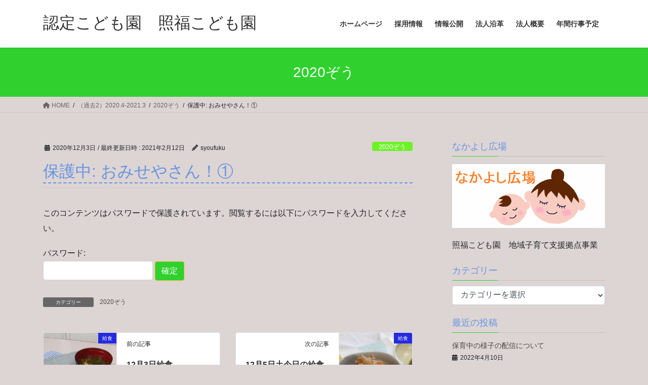

--- FILE ---
content_type: text/html; charset=UTF-8
request_url: http://syoufuku.sakura.ne.jp/2020/12/03/%E3%81%8A%E3%81%BF%E3%81%9B%E3%82%84%E3%81%95%E3%82%93%EF%BC%81%E2%91%A0/
body_size: 94713
content:
<!DOCTYPE html>
<html lang="ja">
<head>
<meta charset="utf-8">
<meta http-equiv="X-UA-Compatible" content="IE=edge">
<meta name="viewport" content="width=device-width, initial-scale=1">

<title>保護中: おみせやさん！① | 認定こども園　照福こども園</title>
<meta name='robots' content='max-image-preview:large' />
<link rel="alternate" type="application/rss+xml" title="認定こども園　照福こども園 &raquo; フィード" href="https://syoufuku.sakura.ne.jp/feed/" />
<link rel="alternate" type="application/rss+xml" title="認定こども園　照福こども園 &raquo; コメントフィード" href="https://syoufuku.sakura.ne.jp/comments/feed/" />
<link rel="alternate" title="oEmbed (JSON)" type="application/json+oembed" href="https://syoufuku.sakura.ne.jp/wp-json/oembed/1.0/embed?url=https%3A%2F%2Fsyoufuku.sakura.ne.jp%2F2020%2F12%2F03%2F%25e3%2581%258a%25e3%2581%25bf%25e3%2581%259b%25e3%2582%2584%25e3%2581%2595%25e3%2582%2593%25ef%25bc%2581%25e2%2591%25a0%2F" />
<link rel="alternate" title="oEmbed (XML)" type="text/xml+oembed" href="https://syoufuku.sakura.ne.jp/wp-json/oembed/1.0/embed?url=https%3A%2F%2Fsyoufuku.sakura.ne.jp%2F2020%2F12%2F03%2F%25e3%2581%258a%25e3%2581%25bf%25e3%2581%259b%25e3%2582%2584%25e3%2581%2595%25e3%2582%2593%25ef%25bc%2581%25e2%2591%25a0%2F&#038;format=xml" />
<meta name="description" content="11月は勤労感謝の日がありました。与布土の町探検に出かけると、た〜くさんのお仕事を発見した子ども達！「えっ？ここにもお店がある！」「えー！お母さんと同じ仕事だ」「このお店行ったことある！」ゴミの収集場所を見ると「ゴミ収集者の人もそれがお仕事だ」と(^-^)バス停の側で休憩をしていると、アコバス到着！偶然にお客さんが降りられ、運転手さんに挨拶が出来たり、町には様々な仕事がある事を知った子ども達😌ジュアナさんにも突然訪問！させていただき、本当にありがとう" /><style id='wp-img-auto-sizes-contain-inline-css' type='text/css'>
img:is([sizes=auto i],[sizes^="auto," i]){contain-intrinsic-size:3000px 1500px}
/*# sourceURL=wp-img-auto-sizes-contain-inline-css */
</style>
<link rel='preload' id='vkExUnit_common_style-css-preload' href='http://syoufuku.sakura.ne.jp/wp-content/plugins/vk-all-in-one-expansion-unit/assets/css/vkExUnit_style.css?ver=9.94.2.1' as='style' onload="this.onload=null;this.rel='stylesheet'"/>
<link rel='stylesheet' id='vkExUnit_common_style-css' href='http://syoufuku.sakura.ne.jp/wp-content/plugins/vk-all-in-one-expansion-unit/assets/css/vkExUnit_style.css?ver=9.94.2.1' media='print' onload="this.media='all'; this.onload=null;">
<style id='vkExUnit_common_style-inline-css' type='text/css'>
.veu_promotion-alert__content--text { border: 1px solid rgba(0,0,0,0.125); padding: 0.5em 1em; border-radius: var(--vk-size-radius); margin-bottom: var(--vk-margin-block-bottom); font-size: 0.875rem; } /* Alert Content部分に段落タグを入れた場合に最後の段落の余白を0にする */ .veu_promotion-alert__content--text p:last-of-type{ margin-bottom:0; margin-top: 0; }
:root {--ver_page_top_button_url:url(http://syoufuku.sakura.ne.jp/wp-content/plugins/vk-all-in-one-expansion-unit/assets/images/to-top-btn-icon.svg);}@font-face {font-weight: normal;font-style: normal;font-family: "vk_sns";src: url("http://syoufuku.sakura.ne.jp/wp-content/plugins/vk-all-in-one-expansion-unit/inc/sns/icons/fonts/vk_sns.eot?-bq20cj");src: url("http://syoufuku.sakura.ne.jp/wp-content/plugins/vk-all-in-one-expansion-unit/inc/sns/icons/fonts/vk_sns.eot?#iefix-bq20cj") format("embedded-opentype"),url("http://syoufuku.sakura.ne.jp/wp-content/plugins/vk-all-in-one-expansion-unit/inc/sns/icons/fonts/vk_sns.woff?-bq20cj") format("woff"),url("http://syoufuku.sakura.ne.jp/wp-content/plugins/vk-all-in-one-expansion-unit/inc/sns/icons/fonts/vk_sns.ttf?-bq20cj") format("truetype"),url("http://syoufuku.sakura.ne.jp/wp-content/plugins/vk-all-in-one-expansion-unit/inc/sns/icons/fonts/vk_sns.svg?-bq20cj#vk_sns") format("svg");}
/*# sourceURL=vkExUnit_common_style-inline-css */
</style>
<style id='wp-emoji-styles-inline-css' type='text/css'>

	img.wp-smiley, img.emoji {
		display: inline !important;
		border: none !important;
		box-shadow: none !important;
		height: 1em !important;
		width: 1em !important;
		margin: 0 0.07em !important;
		vertical-align: -0.1em !important;
		background: none !important;
		padding: 0 !important;
	}
/*# sourceURL=wp-emoji-styles-inline-css */
</style>
<style id='wp-block-library-inline-css' type='text/css'>
:root{--wp-block-synced-color:#7a00df;--wp-block-synced-color--rgb:122,0,223;--wp-bound-block-color:var(--wp-block-synced-color);--wp-editor-canvas-background:#ddd;--wp-admin-theme-color:#007cba;--wp-admin-theme-color--rgb:0,124,186;--wp-admin-theme-color-darker-10:#006ba1;--wp-admin-theme-color-darker-10--rgb:0,107,160.5;--wp-admin-theme-color-darker-20:#005a87;--wp-admin-theme-color-darker-20--rgb:0,90,135;--wp-admin-border-width-focus:2px}@media (min-resolution:192dpi){:root{--wp-admin-border-width-focus:1.5px}}.wp-element-button{cursor:pointer}:root .has-very-light-gray-background-color{background-color:#eee}:root .has-very-dark-gray-background-color{background-color:#313131}:root .has-very-light-gray-color{color:#eee}:root .has-very-dark-gray-color{color:#313131}:root .has-vivid-green-cyan-to-vivid-cyan-blue-gradient-background{background:linear-gradient(135deg,#00d084,#0693e3)}:root .has-purple-crush-gradient-background{background:linear-gradient(135deg,#34e2e4,#4721fb 50%,#ab1dfe)}:root .has-hazy-dawn-gradient-background{background:linear-gradient(135deg,#faaca8,#dad0ec)}:root .has-subdued-olive-gradient-background{background:linear-gradient(135deg,#fafae1,#67a671)}:root .has-atomic-cream-gradient-background{background:linear-gradient(135deg,#fdd79a,#004a59)}:root .has-nightshade-gradient-background{background:linear-gradient(135deg,#330968,#31cdcf)}:root .has-midnight-gradient-background{background:linear-gradient(135deg,#020381,#2874fc)}:root{--wp--preset--font-size--normal:16px;--wp--preset--font-size--huge:42px}.has-regular-font-size{font-size:1em}.has-larger-font-size{font-size:2.625em}.has-normal-font-size{font-size:var(--wp--preset--font-size--normal)}.has-huge-font-size{font-size:var(--wp--preset--font-size--huge)}.has-text-align-center{text-align:center}.has-text-align-left{text-align:left}.has-text-align-right{text-align:right}.has-fit-text{white-space:nowrap!important}#end-resizable-editor-section{display:none}.aligncenter{clear:both}.items-justified-left{justify-content:flex-start}.items-justified-center{justify-content:center}.items-justified-right{justify-content:flex-end}.items-justified-space-between{justify-content:space-between}.screen-reader-text{border:0;clip-path:inset(50%);height:1px;margin:-1px;overflow:hidden;padding:0;position:absolute;width:1px;word-wrap:normal!important}.screen-reader-text:focus{background-color:#ddd;clip-path:none;color:#444;display:block;font-size:1em;height:auto;left:5px;line-height:normal;padding:15px 23px 14px;text-decoration:none;top:5px;width:auto;z-index:100000}html :where(.has-border-color){border-style:solid}html :where([style*=border-top-color]){border-top-style:solid}html :where([style*=border-right-color]){border-right-style:solid}html :where([style*=border-bottom-color]){border-bottom-style:solid}html :where([style*=border-left-color]){border-left-style:solid}html :where([style*=border-width]){border-style:solid}html :where([style*=border-top-width]){border-top-style:solid}html :where([style*=border-right-width]){border-right-style:solid}html :where([style*=border-bottom-width]){border-bottom-style:solid}html :where([style*=border-left-width]){border-left-style:solid}html :where(img[class*=wp-image-]){height:auto;max-width:100%}:where(figure){margin:0 0 1em}html :where(.is-position-sticky){--wp-admin--admin-bar--position-offset:var(--wp-admin--admin-bar--height,0px)}@media screen and (max-width:600px){html :where(.is-position-sticky){--wp-admin--admin-bar--position-offset:0px}}

/*# sourceURL=wp-block-library-inline-css */
</style><style id='global-styles-inline-css' type='text/css'>
:root{--wp--preset--aspect-ratio--square: 1;--wp--preset--aspect-ratio--4-3: 4/3;--wp--preset--aspect-ratio--3-4: 3/4;--wp--preset--aspect-ratio--3-2: 3/2;--wp--preset--aspect-ratio--2-3: 2/3;--wp--preset--aspect-ratio--16-9: 16/9;--wp--preset--aspect-ratio--9-16: 9/16;--wp--preset--color--black: #000000;--wp--preset--color--cyan-bluish-gray: #abb8c3;--wp--preset--color--white: #ffffff;--wp--preset--color--pale-pink: #f78da7;--wp--preset--color--vivid-red: #cf2e2e;--wp--preset--color--luminous-vivid-orange: #ff6900;--wp--preset--color--luminous-vivid-amber: #fcb900;--wp--preset--color--light-green-cyan: #7bdcb5;--wp--preset--color--vivid-green-cyan: #00d084;--wp--preset--color--pale-cyan-blue: #8ed1fc;--wp--preset--color--vivid-cyan-blue: #0693e3;--wp--preset--color--vivid-purple: #9b51e0;--wp--preset--gradient--vivid-cyan-blue-to-vivid-purple: linear-gradient(135deg,rgb(6,147,227) 0%,rgb(155,81,224) 100%);--wp--preset--gradient--light-green-cyan-to-vivid-green-cyan: linear-gradient(135deg,rgb(122,220,180) 0%,rgb(0,208,130) 100%);--wp--preset--gradient--luminous-vivid-amber-to-luminous-vivid-orange: linear-gradient(135deg,rgb(252,185,0) 0%,rgb(255,105,0) 100%);--wp--preset--gradient--luminous-vivid-orange-to-vivid-red: linear-gradient(135deg,rgb(255,105,0) 0%,rgb(207,46,46) 100%);--wp--preset--gradient--very-light-gray-to-cyan-bluish-gray: linear-gradient(135deg,rgb(238,238,238) 0%,rgb(169,184,195) 100%);--wp--preset--gradient--cool-to-warm-spectrum: linear-gradient(135deg,rgb(74,234,220) 0%,rgb(151,120,209) 20%,rgb(207,42,186) 40%,rgb(238,44,130) 60%,rgb(251,105,98) 80%,rgb(254,248,76) 100%);--wp--preset--gradient--blush-light-purple: linear-gradient(135deg,rgb(255,206,236) 0%,rgb(152,150,240) 100%);--wp--preset--gradient--blush-bordeaux: linear-gradient(135deg,rgb(254,205,165) 0%,rgb(254,45,45) 50%,rgb(107,0,62) 100%);--wp--preset--gradient--luminous-dusk: linear-gradient(135deg,rgb(255,203,112) 0%,rgb(199,81,192) 50%,rgb(65,88,208) 100%);--wp--preset--gradient--pale-ocean: linear-gradient(135deg,rgb(255,245,203) 0%,rgb(182,227,212) 50%,rgb(51,167,181) 100%);--wp--preset--gradient--electric-grass: linear-gradient(135deg,rgb(202,248,128) 0%,rgb(113,206,126) 100%);--wp--preset--gradient--midnight: linear-gradient(135deg,rgb(2,3,129) 0%,rgb(40,116,252) 100%);--wp--preset--font-size--small: 13px;--wp--preset--font-size--medium: 20px;--wp--preset--font-size--large: 36px;--wp--preset--font-size--x-large: 42px;--wp--preset--spacing--20: 0.44rem;--wp--preset--spacing--30: 0.67rem;--wp--preset--spacing--40: 1rem;--wp--preset--spacing--50: 1.5rem;--wp--preset--spacing--60: 2.25rem;--wp--preset--spacing--70: 3.38rem;--wp--preset--spacing--80: 5.06rem;--wp--preset--shadow--natural: 6px 6px 9px rgba(0, 0, 0, 0.2);--wp--preset--shadow--deep: 12px 12px 50px rgba(0, 0, 0, 0.4);--wp--preset--shadow--sharp: 6px 6px 0px rgba(0, 0, 0, 0.2);--wp--preset--shadow--outlined: 6px 6px 0px -3px rgb(255, 255, 255), 6px 6px rgb(0, 0, 0);--wp--preset--shadow--crisp: 6px 6px 0px rgb(0, 0, 0);}:where(.is-layout-flex){gap: 0.5em;}:where(.is-layout-grid){gap: 0.5em;}body .is-layout-flex{display: flex;}.is-layout-flex{flex-wrap: wrap;align-items: center;}.is-layout-flex > :is(*, div){margin: 0;}body .is-layout-grid{display: grid;}.is-layout-grid > :is(*, div){margin: 0;}:where(.wp-block-columns.is-layout-flex){gap: 2em;}:where(.wp-block-columns.is-layout-grid){gap: 2em;}:where(.wp-block-post-template.is-layout-flex){gap: 1.25em;}:where(.wp-block-post-template.is-layout-grid){gap: 1.25em;}.has-black-color{color: var(--wp--preset--color--black) !important;}.has-cyan-bluish-gray-color{color: var(--wp--preset--color--cyan-bluish-gray) !important;}.has-white-color{color: var(--wp--preset--color--white) !important;}.has-pale-pink-color{color: var(--wp--preset--color--pale-pink) !important;}.has-vivid-red-color{color: var(--wp--preset--color--vivid-red) !important;}.has-luminous-vivid-orange-color{color: var(--wp--preset--color--luminous-vivid-orange) !important;}.has-luminous-vivid-amber-color{color: var(--wp--preset--color--luminous-vivid-amber) !important;}.has-light-green-cyan-color{color: var(--wp--preset--color--light-green-cyan) !important;}.has-vivid-green-cyan-color{color: var(--wp--preset--color--vivid-green-cyan) !important;}.has-pale-cyan-blue-color{color: var(--wp--preset--color--pale-cyan-blue) !important;}.has-vivid-cyan-blue-color{color: var(--wp--preset--color--vivid-cyan-blue) !important;}.has-vivid-purple-color{color: var(--wp--preset--color--vivid-purple) !important;}.has-black-background-color{background-color: var(--wp--preset--color--black) !important;}.has-cyan-bluish-gray-background-color{background-color: var(--wp--preset--color--cyan-bluish-gray) !important;}.has-white-background-color{background-color: var(--wp--preset--color--white) !important;}.has-pale-pink-background-color{background-color: var(--wp--preset--color--pale-pink) !important;}.has-vivid-red-background-color{background-color: var(--wp--preset--color--vivid-red) !important;}.has-luminous-vivid-orange-background-color{background-color: var(--wp--preset--color--luminous-vivid-orange) !important;}.has-luminous-vivid-amber-background-color{background-color: var(--wp--preset--color--luminous-vivid-amber) !important;}.has-light-green-cyan-background-color{background-color: var(--wp--preset--color--light-green-cyan) !important;}.has-vivid-green-cyan-background-color{background-color: var(--wp--preset--color--vivid-green-cyan) !important;}.has-pale-cyan-blue-background-color{background-color: var(--wp--preset--color--pale-cyan-blue) !important;}.has-vivid-cyan-blue-background-color{background-color: var(--wp--preset--color--vivid-cyan-blue) !important;}.has-vivid-purple-background-color{background-color: var(--wp--preset--color--vivid-purple) !important;}.has-black-border-color{border-color: var(--wp--preset--color--black) !important;}.has-cyan-bluish-gray-border-color{border-color: var(--wp--preset--color--cyan-bluish-gray) !important;}.has-white-border-color{border-color: var(--wp--preset--color--white) !important;}.has-pale-pink-border-color{border-color: var(--wp--preset--color--pale-pink) !important;}.has-vivid-red-border-color{border-color: var(--wp--preset--color--vivid-red) !important;}.has-luminous-vivid-orange-border-color{border-color: var(--wp--preset--color--luminous-vivid-orange) !important;}.has-luminous-vivid-amber-border-color{border-color: var(--wp--preset--color--luminous-vivid-amber) !important;}.has-light-green-cyan-border-color{border-color: var(--wp--preset--color--light-green-cyan) !important;}.has-vivid-green-cyan-border-color{border-color: var(--wp--preset--color--vivid-green-cyan) !important;}.has-pale-cyan-blue-border-color{border-color: var(--wp--preset--color--pale-cyan-blue) !important;}.has-vivid-cyan-blue-border-color{border-color: var(--wp--preset--color--vivid-cyan-blue) !important;}.has-vivid-purple-border-color{border-color: var(--wp--preset--color--vivid-purple) !important;}.has-vivid-cyan-blue-to-vivid-purple-gradient-background{background: var(--wp--preset--gradient--vivid-cyan-blue-to-vivid-purple) !important;}.has-light-green-cyan-to-vivid-green-cyan-gradient-background{background: var(--wp--preset--gradient--light-green-cyan-to-vivid-green-cyan) !important;}.has-luminous-vivid-amber-to-luminous-vivid-orange-gradient-background{background: var(--wp--preset--gradient--luminous-vivid-amber-to-luminous-vivid-orange) !important;}.has-luminous-vivid-orange-to-vivid-red-gradient-background{background: var(--wp--preset--gradient--luminous-vivid-orange-to-vivid-red) !important;}.has-very-light-gray-to-cyan-bluish-gray-gradient-background{background: var(--wp--preset--gradient--very-light-gray-to-cyan-bluish-gray) !important;}.has-cool-to-warm-spectrum-gradient-background{background: var(--wp--preset--gradient--cool-to-warm-spectrum) !important;}.has-blush-light-purple-gradient-background{background: var(--wp--preset--gradient--blush-light-purple) !important;}.has-blush-bordeaux-gradient-background{background: var(--wp--preset--gradient--blush-bordeaux) !important;}.has-luminous-dusk-gradient-background{background: var(--wp--preset--gradient--luminous-dusk) !important;}.has-pale-ocean-gradient-background{background: var(--wp--preset--gradient--pale-ocean) !important;}.has-electric-grass-gradient-background{background: var(--wp--preset--gradient--electric-grass) !important;}.has-midnight-gradient-background{background: var(--wp--preset--gradient--midnight) !important;}.has-small-font-size{font-size: var(--wp--preset--font-size--small) !important;}.has-medium-font-size{font-size: var(--wp--preset--font-size--medium) !important;}.has-large-font-size{font-size: var(--wp--preset--font-size--large) !important;}.has-x-large-font-size{font-size: var(--wp--preset--font-size--x-large) !important;}
/*# sourceURL=global-styles-inline-css */
</style>

<style id='classic-theme-styles-inline-css' type='text/css'>
/*! This file is auto-generated */
.wp-block-button__link{color:#fff;background-color:#32373c;border-radius:9999px;box-shadow:none;text-decoration:none;padding:calc(.667em + 2px) calc(1.333em + 2px);font-size:1.125em}.wp-block-file__button{background:#32373c;color:#fff;text-decoration:none}
/*# sourceURL=/wp-includes/css/classic-themes.min.css */
</style>
<link rel='preload' id='veu-cta-css-preload' href='http://syoufuku.sakura.ne.jp/wp-content/plugins/vk-all-in-one-expansion-unit/inc/call-to-action/package/assets/css/style.css?ver=9.94.2.1' as='style' onload="this.onload=null;this.rel='stylesheet'"/>
<link rel='stylesheet' id='veu-cta-css' href='http://syoufuku.sakura.ne.jp/wp-content/plugins/vk-all-in-one-expansion-unit/inc/call-to-action/package/assets/css/style.css?ver=9.94.2.1' media='print' onload="this.media='all'; this.onload=null;">
<style id='bootstrap-4-style-css' type='text/css'>:root{--blue:#007bff;--indigo:#6610f2;--purple:#6f42c1;--pink:#e83e8c;--red:#dc3545;--orange:#fd7e14;--yellow:#ffc107;--green:#28a745;--teal:#20c997;--cyan:#17a2b8;--white:#fff;--gray:#6c757d;--gray-dark:#343a40;--primary:#007bff;--secondary:#6c757d;--success:#28a745;--info:#17a2b8;--warning:#ffc107;--danger:#dc3545;--light:#f8f9fa;--dark:#343a40;--breakpoint-xs:0;--breakpoint-sm:576px;--breakpoint-md:768px;--breakpoint-lg:992px;--breakpoint-xl:1200px;--font-family-sans-serif:-apple-system,BlinkMacSystemFont,"Segoe UI",Roboto,"Helvetica Neue",Arial,"Noto Sans","Liberation Sans",sans-serif,"Apple Color Emoji","Segoe UI Emoji","Segoe UI Symbol","Noto Color Emoji";--font-family-monospace:SFMono-Regular,Menlo,Monaco,Consolas,"Liberation Mono","Courier New",monospace}*,::after,::before{box-sizing:border-box}html{font-family:sans-serif;line-height:1.15;-webkit-text-size-adjust:100%;-webkit-tap-highlight-color:transparent}article,aside,footer,header,nav{display:block}body{margin:0;font-family:-apple-system,BlinkMacSystemFont,"Segoe UI",Roboto,"Helvetica Neue",Arial,"Noto Sans","Liberation Sans",sans-serif,"Apple Color Emoji","Segoe UI Emoji","Segoe UI Symbol","Noto Color Emoji";font-size:1rem;font-weight:400;line-height:1.5;color:#212529;text-align:left;background-color:#fff}[tabindex="-1"]:focus:not(:focus-visible){outline:0!important}h1,h4,h5{margin-top:0;margin-bottom:.5rem}p{margin-top:0;margin-bottom:1rem}dl,ol,ul{margin-top:0;margin-bottom:1rem}ol ol,ol ul,ul ol,ul ul{margin-bottom:0}dt{font-weight:700}dd{margin-bottom:.5rem;margin-left:0}strong{font-weight:bolder}a{color:#007bff;text-decoration:none;background-color:transparent}a:hover{color:#0056b3;text-decoration:underline}a:not([href]):not([class]){color:inherit;text-decoration:none}a:not([href]):not([class]):hover{color:inherit;text-decoration:none}img{vertical-align:middle;border-style:none}label{display:inline-block;margin-bottom:.5rem}input,select{margin:0;font-family:inherit;font-size:inherit;line-height:inherit}input{overflow:visible}select{text-transform:none}[role=button]{cursor:pointer}select{word-wrap:normal}[type=button],[type=reset],[type=submit]{-webkit-appearance:button}[type=button]:not(:disabled),[type=reset]:not(:disabled),[type=submit]:not(:disabled){cursor:pointer}[type=button]::-moz-focus-inner,[type=reset]::-moz-focus-inner,[type=submit]::-moz-focus-inner{padding:0;border-style:none}input[type=checkbox],input[type=radio]{box-sizing:border-box;padding:0}[type=number]::-webkit-inner-spin-button,[type=number]::-webkit-outer-spin-button{height:auto}[type=search]{outline-offset:-2px;-webkit-appearance:none}[type=search]::-webkit-search-decoration{-webkit-appearance:none}::-webkit-file-upload-button{font:inherit;-webkit-appearance:button}[hidden]{display:none!important}h1,h4,h5{margin-bottom:.5rem;font-weight:500;line-height:1.2}h1{font-size:2.5rem}h4{font-size:1.5rem}h5{font-size:1.25rem}.container{width:100%;padding-right:15px;padding-left:15px;margin-right:auto;margin-left:auto}.row{display:flex;flex-wrap:wrap;margin-right:-15px;margin-left:-15px}.col,.col-5,.col-7,.col-md-12{position:relative;width:100%;padding-right:15px;padding-left:15px}.col{flex-basis:0;flex-grow:1;max-width:100%}.col-5{flex:0 0 41.66666667%;max-width:41.66666667%}.col-7{flex:0 0 58.33333333%;max-width:58.33333333%}.form-control{display:block;width:100%;height:calc(1.5em + .75rem + 2px);padding:.375rem .75rem;font-size:1rem;font-weight:400;line-height:1.5;color:#495057;background-color:#fff;background-clip:padding-box;border:1px solid #ced4da;border-radius:.25rem;transition:border-color .15s ease-in-out,box-shadow .15s ease-in-out}.form-control::-ms-expand{background-color:transparent;border:0}.form-control:focus{color:#495057;background-color:#fff;border-color:#80bdff;outline:0;box-shadow:0 0 0 .2rem rgba(0,123,255,.25)}.form-control::-moz-placeholder{color:#6c757d;opacity:1}.form-control::placeholder{color:#6c757d;opacity:1}.form-control:disabled,.form-control[readonly]{background-color:#e9ecef;opacity:1}input[type=date].form-control,input[type=datetime-local].form-control,input[type=month].form-control,input[type=time].form-control{-webkit-appearance:none;-moz-appearance:none;appearance:none}select.form-control:-moz-focusring{color:transparent;text-shadow:0 0 0 #495057}select.form-control:focus::-ms-value{color:#495057;background-color:#fff}select.form-control[multiple],select.form-control[size]{height:auto}.btn{display:inline-block;font-weight:400;color:#212529;text-align:center;vertical-align:middle;-webkit-user-select:none;-moz-user-select:none;user-select:none;background-color:transparent;border:1px solid transparent;padding:.375rem .75rem;font-size:1rem;line-height:1.5;border-radius:.25rem;transition:color .15s ease-in-out,background-color .15s ease-in-out,border-color .15s ease-in-out,box-shadow .15s ease-in-out}.btn:hover{color:#212529;text-decoration:none}.btn:focus{outline:0;box-shadow:0 0 0 .2rem rgba(0,123,255,.25)}.btn:disabled{opacity:.65}.btn:not(:disabled):not(.disabled){cursor:pointer}.btn-primary{color:#fff;background-color:#007bff;border-color:#007bff}.btn-primary:hover{color:#fff;background-color:#0069d9;border-color:#0062cc}.btn-primary:focus{color:#fff;background-color:#0069d9;border-color:#0062cc;box-shadow:0 0 0 .2rem rgba(38,143,255,.5)}.btn-primary:disabled{color:#fff;background-color:#007bff;border-color:#007bff}.btn-primary:not(:disabled):not(.disabled).active,.btn-primary:not(:disabled):not(.disabled):active{color:#fff;background-color:#0062cc;border-color:#005cbf}.btn-primary:not(:disabled):not(.disabled).active:focus,.btn-primary:not(:disabled):not(.disabled):active:focus{box-shadow:0 0 0 .2rem rgba(38,143,255,.5)}.nav{display:flex;flex-wrap:wrap;padding-left:0;margin-bottom:0;list-style:none}.navbar-brand{display:inline-block;padding-top:.3125rem;padding-bottom:.3125rem;margin-right:1rem;font-size:1.25rem;line-height:inherit;white-space:nowrap}.navbar-brand:focus,.navbar-brand:hover{text-decoration:none}.card{position:relative;display:flex;flex-direction:column;min-width:0;word-wrap:break-word;background-color:#fff;background-clip:border-box;border:1px solid rgba(0,0,0,.125);border-radius:.25rem}.card-body{flex:1 1 auto;min-height:1px;padding:1.25rem}.card-title{margin-bottom:.75rem}.card-img-overlay{position:absolute;top:0;right:0;bottom:0;left:0;padding:1.25rem;border-radius:calc(.25rem - 1px)}.card-img{flex-shrink:0;width:100%}.card-img{border-top-left-radius:calc(.25rem - 1px);border-top-right-radius:calc(.25rem - 1px)}.card-img{border-bottom-right-radius:calc(.25rem - 1px);border-bottom-left-radius:calc(.25rem - 1px)}.breadcrumb{display:flex;flex-wrap:wrap;padding:.75rem 1rem;margin-bottom:1rem;list-style:none;background-color:#e9ecef;border-radius:.25rem}.media{display:flex;align-items:flex-start}.media-body{flex:1}.carousel-item-next,.carousel-item-prev{display:block}.active.carousel-item-right,.carousel-item-next:not(.carousel-item-left){transform:translateX(100%)}.active.carousel-item-left,.carousel-item-prev:not(.carousel-item-right){transform:translateX(-100%)}.text-center{text-align:center!important}@media (prefers-reduced-motion:reduce){.form-control{transition:none}.btn{transition:none}}@media (min-width:576px){.container{max-width:540px}}@media (min-width:768px){.container{max-width:720px}.col-md-12{flex:0 0 100%;max-width:100%}}@media (min-width:992px){.container{max-width:960px}}@media (min-width:1200px){.container{max-width:1140px}}@media print{*,::after,::before{text-shadow:none!important;box-shadow:none!important}a:not(.btn){text-decoration:underline}img{page-break-inside:avoid}p{orphans:3;widows:3}body{min-width:992px!important}.container{min-width:992px!important}}</style>
<style id='lightning-common-style-css' type='text/css'>:root{--vk-color-text-body:#444444;--vk-color-text-link:#555555;--vk-color-text-link-hover:#1e73be;--vk-color-text-header:#444444;--vk-color-text-meta:#666666;--vk-color-text-light:#666666;--vk-color-border-hr:rgba(0,0,0,0.06);--vk-color-border-form:rgba(0,0,0,0.2);--vk-color-primary:#c00;--vk-color-primary-dark:#b00;--vk-color-accent-bg:rgba(0,0,0,0.02);--vk-color-header-bg:#fff;--vk-color-footer-bg:#f5f5f5;--vk-width-container:100%;--vk-width-container-padding:15px;--vk-width-col-2-main:66.6%;--vk-width-col-2-sub:calc(var(--vk-width-container) * 0.27);--vk-margin-meta:0.5rem;--vk-margin-headding-bottom:1.2em;--vk-margin-element-bottom:1rem;--vk-margin-block-bottom:2rem;--vk-margin-section-bottom:3rem;--vk-size-text:16px;--vk-size-text-meta:0.75rem;--vk-size-text-sm:0.875rem;--vk-size-text-xs:0.75rem;--vk-size-radius:5px;--vk-size-radius-sm:calc(var(--vk-size-radius) * 0.5);--vk-size-radius-lg:calc(var(--vk-size-radius) * 1.5);--vk-line-height:1.7em;--vk-line-height-low:1.5em}.vk-mobile-nav-menu-btn{position:fixed;top:5px;left:5px;z-index:2100;overflow:hidden;border:1px solid #333;border-radius:2px;width:34px;height:34px;cursor:pointer;text-indent:-9999px;background-size:24px 24px;transition:border-color .5s ease-out}.vk-mobile-nav-menu-btn.menu-open{border:1px solid rgba(255,255,255,.8)}.vk-mobile-nav{position:fixed;z-index:2000;width:100%;height:100%;display:block;padding:45px 10px;overflow:scroll;top:0;transition:all .5s ease-out}.vk-mobile-nav .vk-mobile-nav-menu-outer{margin-bottom:1.5em}.vk-mobile-nav nav ul{padding:0;margin:0}.vk-mobile-nav nav ul li{list-style:none;line-height:1.65}.vk-mobile-nav nav ul li a{padding:.7em .5em;position:relative;display:block;overflow:hidden}.vk-mobile-nav nav ul li a:hover{text-decoration:none}.vk-mobile-nav nav ul li li a{padding-left:1.5em}.vk-mobile-nav nav ul li li li a{padding-left:2.5em}.vk-mobile-nav nav ul li li li li a{padding-left:3.5em}.vk-mobile-nav.vk-mobile-nav-drop-in{top:-2000px}.vk-mobile-nav.vk-mobile-nav-open.vk-mobile-nav-drop-in{top:0}.vk-menu-acc{position:relative}.vk-menu-acc li{position:relative;margin-bottom:0}.vk-menu-acc .acc-btn{position:absolute;right:8px;top:8px;width:28px;height:28px;border:1px solid rgba(255,255,255,.8);border-radius:2px;background:url(../images/vk-menu-acc-icon-open-white.svg) center 50% no-repeat;background-size:28px 28px;cursor:pointer;z-index:1000;transition:transform .5s ease-out}.vk-menu-acc .acc-btn:before{position:relative;top:-5px;left:4px;font-size:16px}.vk-menu-acc .acc-btn-close{background:url(../images/vk-menu-btn-close.svg) center 50% no-repeat}.vk-menu-acc ul.acc-child-open{transition:all .5s ease-in;max-height:80vh;overflow-y:auto;opacity:1}.vk-mobile-nav-menu-btn{border-color:#333;background:var(--vk-mobile-nav-menu-btn-bg-src) center 50% no-repeat rgba(255,255,255,.8)}.vk-mobile-nav-menu-btn.menu-open{border-color:#333;background:var(--vk-mobile-nav-menu-btn-close-bg-src) center 50% no-repeat rgba(255,255,255,.8)}.vk-mobile-nav{background-color:#fff;border-bottom:1px solid #e5e5e5}.vk-mobile-nav nav>ul{border-top:1px solid #ccc}.vk-mobile-nav nav ul li a{color:#333;border-bottom:1px solid #ccc}.vk-menu-acc .acc-btn{border:1px solid var(--vk-menu-acc-btn-border-color);background:var(--vk-menu-acc-icon-open-black-bg-src) center 50% no-repeat}.vk-menu-acc .acc-btn-close{background:var(--vk-menu-acc-icon-close-black-bg-src) center 50% no-repeat}:root{--vk-font-size-xs:11px;--vk-color-link-text:#c00;--vk-color-link-text-hover:#c00;--vk-color-text-body:#333;--vk-color-text-light:#666;--vk-color-border-hr:#e5e5e5;--vk-color-border-image:#e5e5e5;--vk-line-height-low:1.5em}.vk_posts .vk_post-col-5{width:41.67%}.vk_posts .vk_post-col-7{width:58.33%}.vk_posts .vk_post-col-xs-2{width:calc(16.66% - 30px)}.vk_posts .vk_post-col-xs-3{width:calc(25% - 30px)}.vk_posts .vk_post-col-xs-4{width:calc(33.3% - 30px)}.vk_posts .vk_post-col-xs-6{width:calc(50% - 30px)}.vk_posts .vk_post-col-xs-12{width:calc(100% - 30px)}.vk_posts{margin-left:-15px;margin-right:-15px;display:flex;flex-wrap:wrap;clear:both}.vk_post{margin-left:15px;margin-right:15px}.vk_post a:hover{text-decoration:none}.vk_post_imgOuter{position:relative}.vk_post_imgOuter_singleTermLabel{font-size:10px;padding:.3em .8em;position:absolute;right:0;top:0;z-index:100}.vk_post .vk_post_title{font-size:14px;line-height:1.4;font-weight:700;margin-bottom:0}.vk_post .vk_post_title a{color:var(--vk-color-text-body)}.vk_post .vk_post_date{font-size:var(--vk-font-size-xs);margin-top:.4rem;color:var(--vk-color-text-light)}.vk_post_imgOuter{position:relative;background-size:cover;background-position:center 50%;border-bottom:1px solid var(--vk-color-border-image)}.vk_post_imgOuter>a::after{content:"";position:absolute;top:0;left:0;height:100%;width:100%;background:rgba(0,0,0,0);transition-duration:.3s}.vk_post_imgOuter a:hover .card-img-overlay::after{background:rgba(0,0,0,.5)}.vk_post_imgOuter a{height:100%}.vk_post_imgOuter_img{position:absolute;left:-9999px}.vk_post .vk_post_imgOuter:before{content:"";display:block;padding-top:62%}.vk_post.card-horizontal .vk_post-col-5,.vk_post.card-horizontal .vk_post-col-7{padding:0}.vk_post.card-horizontal .vk_post_imgOuter{height:100%;border-bottom:none;border-right:1px solid var(--vk-color-border-image)}.vk_post.card-horizontal .vk_post_imgOuter:before{padding-top:0}.vk_post.card-horizontal.card-horizontal-reverse .vk_post_imgOuter{border-right:none;border-left:1px solid var(--vk-color-border-image)}.vk_post.card-horizontal.card-horizontal-reverse .card-horizontal-inner-row{flex-direction:row-reverse}.vk_post .card-horizontal-inner-row{display:flex}.vk_post-btn-display .vk_post_body{position:relative;height:100%}.vk_post-btn-display.media .vk_post_body{padding-bottom:45px}.vk_post-btn-display.card .vk_post_body{padding-bottom:65px}.vk_post.card{padding:0;margin-bottom:30px;box-sizing:border-box;max-width:100%}.card{overflow:hidden;box-shadow:none}.card-img-use-bg{position:relative;left:-9999px}.card a{color:inherit}.card a.btn-primary{color:#fff}.card-noborder.card{border:none;background:0 0}.card-noborder .vk_post_imgOuter{border:1px solid var(--vk-color-border-image)}.card-noborder .card-body{padding-left:0;padding-right:0;padding-bottom:0}.card-noborder.vk_post-btn-display .card-body{padding-bottom:2.8rem}.card-imageRound .vk_post_imgOuter{margin-left:auto;margin-right:auto;width:150px;height:150px;border-radius:50%;background-position:center center}.card-imageRound .vk_post_imgOuter::before{padding-top:150px}.card-imageRound .card-img-overlay::after{border-radius:50%}.card-horizontal-inner-row{height:100%}.card-horizontal-reverse .row{flex-direction:row-reverse}.card-horizontal .card-body{height:100%;padding-bottom:1.5em}.card-sm .card-body{padding:1rem 1.2rem}.card-sm .card-title{font-size:.8rem}.vk_post.media{display:flex;padding:1em 0;margin:0 15px;border-bottom:1px solid var(--vk-color-border-hr,#e5e5e5)}.vk_post .media-body{width:65%}.media.vk_post:first-child{border-top:1px solid var(--vk-color-border-hr,#e5e5e5)}.vk_post .row{margin:0}:root{--text-color:#464646;--color-footer-border:rgba(0,0,0,0.15)}:root{--text-color:#464646;--color-footer-border:rgba(0,0,0,0.15)}select.form-control{padding-left:.75em}.btn-primary:focus,.btn-primary:not(:disabled):not(.disabled):active:focus{box-shadow:0 0 0 .2rem rgba(171,184,195,.25)}:root{--color-key-default:#337ab7;--color-key-dark-default:#2e6da4}.siteFooter a:is(.btn,.wp-block-button__link){text-decoration:none}.subSection .media .media-heading{font-size:14px;position:relative;background-color:transparent;outline:unset;outline-offset:unset;box-shadow:unset;border:none;border-radius:unset;padding:0;color:#333;text-align:unset}.subSection .media .media-heading::after,.subSection .media .media-heading::before{content:none}.media .media-body .media-heading{font-size:20px;line-height:1.4em;margin-top:0;margin-bottom:.4em;font-weight:400;background:0 0;box-shadow:none;padding:0}.media p{margin-bottom:0;font-size:14px;line-height:150%}.siteHeader_logo{font-weight:500}@media (min-width:576px){:root{--vk-width-container:540px}.vk_posts .vk_post-col-sm-2{width:calc(16.66% - 30px)}.vk_posts .vk_post-col-sm-3{width:calc(25% - 30px)}.vk_posts .vk_post-col-sm-4{width:calc(33.3% - 30px)}.vk_posts .vk_post-col-sm-6{width:calc(50% - 30px)}.vk_posts .vk_post-col-sm-12{width:calc(100% - 30px)}.entry-body>.vk_posts>.vk_post-col-sm-12 .vk_post_title,.mainSection>.vk_posts>.vk_post-col-sm-12 .vk_post_title{font-size:16px}.entry-body>.vk_posts>.media.vk_post-col-sm-12,.mainSection>.vk_posts>.media.vk_post-col-sm-12{padding:1.5rem 0}.entry-body>.vk_posts>.media.vk_post-col-sm-12:first-child,.mainSection>.vk_posts>.media.vk_post-col-sm-12:first-child{border-top:1px solid rgba(0,0,0,.05)}}@media (min-width:576px) and (max-width:767.98px){.card.vk_post-col-sm-12{margin-bottom:20px}.card-horizontal.vk_post-col-sm-12{margin-bottom:15px}.card-imageRound.vk_post-col-sm-12,.card-noborder.vk_post-col-sm-12{margin-bottom:40px}.media.vk_post-col-sm-3:nth-child(2),.media.vk_post-col-sm-3:nth-child(3),.media.vk_post-col-sm-3:nth-child(4),.media.vk_post-col-sm-4:nth-child(2),.media.vk_post-col-sm-4:nth-child(3),.media.vk_post-col-sm-6:nth-child(2){border-top:1px solid var(--vk-color-border-hr,#e5e5e5)}}@media (min-width:768px){:root{--vk-width-container:720px}.vk_posts .vk_post-col-md-6{width:calc(50% - 30px)}}@media (min-width:768px) and (max-width:991.98px){.media.vk_post-col-md-6:nth-child(2){border-top:1px solid var(--vk-color-border-hr,#e5e5e5)}}@media (min-width:992px){:root{--vk-width-container:960px}body.device-pc .vk-mobile-nav-menu-btn{display:none}body.device-pc .vk-mobile-nav{display:none}.vk_posts .vk_post-col-lg-2{width:calc(16.66% - 30px)}.vk_posts .vk_post-col-lg-3{width:calc(25% - 30px)}.vk_posts .vk_post-col-lg-4{width:calc(33.3% - 30px)}.vk_posts .vk_post-col-lg-6{width:calc(50% - 30px)}.vk_posts .vk_post-col-lg-12{width:calc(100% - 30px)}.entry-body>.vk_posts>.vk_post-col-lg-12 .vk_post_title,.mainSection>.vk_posts>.vk_post-col-lg-12 .vk_post_title{font-size:18px}.entry-body>.vk_posts>.media.vk_post-col-lg-12,.mainSection>.vk_posts>.media.vk_post-col-lg-12{padding:1.8rem 0}}@media (min-width:992px) and (max-width:1199.98px){.card.vk_post-col-lg-12{margin-bottom:20px}.card-horizontal.vk_post-col-lg-12{margin-bottom:15px}.card-imageRound.vk_post-col-lg-12,.card-noborder.vk_post-col-lg-12{margin-bottom:40px}.media.vk_post-col-lg-3:nth-child(2),.media.vk_post-col-lg-3:nth-child(3),.media.vk_post-col-lg-3:nth-child(4),.media.vk_post-col-lg-4:nth-child(2),.media.vk_post-col-lg-4:nth-child(3),.media.vk_post-col-lg-6:nth-child(2){border-top:1px solid var(--vk-color-border-hr,#e5e5e5)}}@media (min-width:1200px){:root{--vk-width-container:1140px}.vk_posts .vk_post-col-xl-2{width:calc(16.66% - 30px)}.vk_posts .vk_post-col-xl-3{width:calc(25% - 30px)}.vk_posts .vk_post-col-xl-4{width:calc(33.3% - 30px)}.vk_posts .vk_post-col-xl-6{width:calc(50% - 30px)}.vk_posts .vk_post-col-xl-12{width:calc(100% - 30px)}.card.vk_post-col-xl-12{margin-bottom:20px}.card-horizontal.vk_post-col-xl-12{margin-bottom:15px}.card-imageRound.vk_post-col-xl-12,.card-noborder.vk_post-col-xl-12{margin-bottom:40px}.media.vk_post-col-xl-3:nth-child(2),.media.vk_post-col-xl-3:nth-child(3),.media.vk_post-col-xl-3:nth-child(4),.media.vk_post-col-xl-4:nth-child(2),.media.vk_post-col-xl-4:nth-child(3),.media.vk_post-col-xl-6:nth-child(2){border-top:1px solid var(--vk-color-border-hr,#e5e5e5)}.entry-body>.vk_posts>.vk_post-col-xl-12 .vk_post_title,.mainSection>.vk_posts>.vk_post-col-xl-12 .vk_post_title{font-size:21px}}@media (max-width:575.98px){.card.vk_post-col-xs-12{margin-bottom:20px}.card-horizontal.vk_post-col-xs-12{margin-bottom:15px}.card-imageRound.vk_post-col-xs-12,.card-noborder.vk_post-col-xs-12{margin-bottom:40px}.media.vk_post-col-xs-6:nth-child(2){border-top:1px solid var(--vk-color-border-hr,#e5e5e5)}}@media print{#page_top{display:none!important}.vk-mobile-nav,.vk-mobile-nav-menu-btn{display:none}a{text-decoration:none!important}a[href]:after{content:""!important}}</style>
<style id='lightning-common-style-inline-css' type='text/css'>
/* vk-mobile-nav */:root {--vk-mobile-nav-menu-btn-bg-src: url("http://syoufuku.sakura.ne.jp/wp-content/themes/lightning/_g2/inc/vk-mobile-nav/package/images/vk-menu-btn-black.svg");--vk-mobile-nav-menu-btn-close-bg-src: url("http://syoufuku.sakura.ne.jp/wp-content/themes/lightning/_g2/inc/vk-mobile-nav/package/images/vk-menu-close-black.svg");--vk-menu-acc-icon-open-black-bg-src: url("http://syoufuku.sakura.ne.jp/wp-content/themes/lightning/_g2/inc/vk-mobile-nav/package/images/vk-menu-acc-icon-open-black.svg");--vk-menu-acc-icon-open-white-bg-src: url("http://syoufuku.sakura.ne.jp/wp-content/themes/lightning/_g2/inc/vk-mobile-nav/package/images/vk-menu-acc-icon-open-white.svg");--vk-menu-acc-icon-close-black-bg-src: url("http://syoufuku.sakura.ne.jp/wp-content/themes/lightning/_g2/inc/vk-mobile-nav/package/images/vk-menu-close-black.svg");--vk-menu-acc-icon-close-white-bg-src: url("http://syoufuku.sakura.ne.jp/wp-content/themes/lightning/_g2/inc/vk-mobile-nav/package/images/vk-menu-close-white.svg");}
/*# sourceURL=lightning-common-style-inline-css */
</style>
<style id='lightning-design-style-css' type='text/css'>:root{--text-color:#464646;--color-footer-border:rgba(0,0,0,0.15)}body,html{font-size:14px}body{font-family:"メイリオ",Meiryo,"Hiragino Kaku Gothic Pro","ヒラギノ角ゴ Pro W3",Hiragino Sans,"Noto Sans JP",sans-serif;-ms-word-wrap:break-word;word-wrap:break-word}img{max-width:100%;height:auto}img{max-width:100%;height:auto}p{line-height:1.7;margin-bottom:1.2em}dl,ol,ul{margin-top:1.5em;margin-bottom:1.2em}li{margin-bottom:.8em;line-height:1.65em}dd,dt{padding-left:10px;border-left-width:2px;border-left-style:solid;margin-bottom:10px}dt{border-left-color:#337ab7}dd{border-left-color:#e5e5e5}ol ol,ol ul,ul ol,ul ul{margin-top:10px;margin-bottom:10px}h1{position:relative}h4,h5{margin:1.5em 0 1.2em;clear:both}h1:first-child,h4:first-child,h5:first-child{margin-top:0}.btn{white-space:normal}.btn-xs{padding-left:15px;padding-right:15px;font-size:12px}.siteHeader .siteHeadContainer:after{content:"";display:block;clear:both}.siteContent{padding:2rem 0 2rem}.siteContent>.container>.row{display:block}.siteContent>.container>.row:after{content:"";display:block;clear:both}.mainSection>aside:last-child,.mainSection>div:last-child,.sideSection>aside:last-child,.sideSection>div:last-child{margin-bottom:0}.siteFooter{display:block;overflow:hidden}.siteHeader{width:100%;position:relative;z-index:1000;top:0;background-color:#fff;box-shadow:0 1px 3px rgba(0,0,0,.1);margin-bottom:0;min-height:46px;border:none}.siteHeader .container{padding-top:5px;padding-bottom:4px}.siteHeader_logo{display:inline-block;height:auto;padding:5px 0;margin:0;font-size:32px;line-height:1.5em;white-space:inherit}.siteHeader_logo a{color:#333}.siteHeader_logo a:hover{text-decoration:none;color:#337ab7}.siteHeader_logo img{max-height:40px;display:block}.siteFooter .widget{margin-bottom:25px}.siteFooter a:where(:not(:is(.btn,.wp-block-button__link))){text-decoration:underline}.siteFooter a:where(:not(:is(.btn,.wp-block-button__link))):hover{text-decoration:none}.siteFooter li>a{text-decoration:none}.siteFooter li>a:hover{text-decoration:underline}.footerMenu li{margin-bottom:0;font-size:14px}.copySection{border-top:var(--color-footer-border,#ccc)}.copySection p{font-size:12px;margin:0 15px 5px}.gMenu_outer{width:100%}.gMenu{margin:0 auto;padding:0;display:flex;list-style:none;position:relative}.gMenu a{color:#333;height:100%}.gMenu a:active,.gMenu a:focus,.gMenu a:hover{background-color:inhelit;transition:background-color .4s;color:#333;text-decoration:none}.gMenu li{margin:0;list-style:none;line-height:1.4;font-size:12px;position:relative}.gMenu>li{border-left:inhelit;text-align:center}.gMenu>li:last-child{border-right:inhelit}.gMenu>li .gMenu_name{font-size:14px;display:block;white-space:nowrap}.gMenu>li:hover,.gMenu>li[class*=current]{transition:all .5s ease-out;background-color:inhelit}.gMenu>li:hover:before,.gMenu>li[class*=current]:before{width:100%}.gMenu ul{margin:0;padding:0;text-align:left;transition:all .3s ease-in}.gMenu ul li a,.gMenu ul li a:hover{color:#fff}.gMenu ul li a{padding:14px 1.2em;border-bottom:1px solid rgba(255,255,255,.15)}.gMenu ul li a:hover{background-color:inhelit}.device-pc .gMenu>li>.acc-btn{display:none}.gMenu .acc-btn{color:#333;border-color:#333;background-image:var(--g_nav_main_acc_icon_open_url)}.gMenu .acc-btn.acc-btn-close{background-image:var(--g_nav_main_acc_icon_close_url)}.device-mobile .gMenu .acc-btn{width:20px;height:20px;right:6px;top:12px}.device-pc .gMenu>li>.acc-btn{display:none}.device-pc .gMenu>li>a{display:block;overflow:hidden;padding:14px 1.8em}.device-mobile .gMenu>li{padding:14px 2.5em}.device-mobile .gMenu>li .gMenu_name{font-size:12px}body,html{overflow-x:hidden}.sectionBox{padding-top:2em;padding-bottom:2em;display:block}.sectionBox:after{content:"";clear:both;display:block}.nav li a{color:#464646}.screen-reader-text{border:0;clip:rect(1px,1px,1px,1px);-webkit-clip-path:inset(50%);clip-path:inset(50%);height:1px;margin:-1px;overflow:hidden;padding:0;position:absolute!important;width:1px;word-wrap:normal!important;word-break:normal}input.form-control{margin-bottom:3px}.page-header{margin-top:0;margin-bottom:0;padding-bottom:0;text-align:center}.page-header_pageTitle,h1.page-header_pageTitle:first-child{margin:1.2em 0;font-size:1.75rem;line-height:1.1}.breadSection{border-bottom:1px solid rgba(0,0,0,.05)}.breadSection .breadcrumb{margin-top:0;margin-bottom:0;background:0 0;padding:6px 15px}.breadSection .breadcrumb li{margin-bottom:0;list-style:none}.breadSection .breadcrumb span{font-size:.75em}.mainSection header h1{margin-top:0;line-height:1.4em}h1.entry-title{font-size:32px}h1.entry-title>a{color:#464646}.mainSection .widget{margin-bottom:25px}.entry-full{margin-bottom:3rem}.entry-header{margin-bottom:1.5rem;position:relative;border-bottom:1px solid rgba(0,0,0,.05)}.entry-meta{margin-bottom:.8em;padding-left:3px}.entry-meta i{margin-right:5px}.entry-meta_items{font-size:12px}.entry-meta_items.published a{color:#464646}.entry-meta_items_author{margin-left:.8em}.entry-meta_items_term{float:right;margin-right:0}.entry-meta_items_term_button{font-size:.8rem;line-height:1;padding:4px 1em 2px}.fa_v6_css .entry-meta_items.published::before{margin-right:5px;font-family:"Font Awesome 6 Free";content:"";font-weight:900}.fa_v6_css .entry-meta_items_author::before{margin-right:5px;font-family:"Font Awesome 6 Free";content:"";font-weight:900}.entry-body::after{content:"";clear:both;display:block}.entry-footer{display:block;overflow:hidden;margin-bottom:3rem}.entry-meta-dataList{display:block;overflow:hidden;padding-top:3px}.entry-meta-dataList dl{margin:0 0 2px}.entry-meta-dataList dd,.entry-meta-dataList dt{display:block;overflow:hidden;margin-bottom:0}.entry-meta-dataList dt{float:left;background-color:#666;color:#fff;font-size:10px;line-height:1.1em;padding:4px 8px;font-weight:lighter;margin-right:10px;border:none;min-width:10em;text-align:center;border-radius:3px}.entry-meta-dataList dd{font-size:12px;border:none;padding-left:0}.entry-meta-dataList dd a{display:inline-block;padding:0 2px 1px;color:#464646}.media{border-bottom:1px solid rgba(0,0,0,.05);padding:1rem 0;margin-top:0}.media>div{width:100%}.media .media-body .media-heading{font-size:20px;line-height:1.4em;margin-top:0;margin-bottom:.4em;font-weight:400;background:0 0;box-shadow:none;padding:0}.media .media-body .media-heading a{color:#464646;text-decoration:none}.media p{margin-bottom:0;font-size:14px;line-height:150%}.media .entry-meta_updated{display:none}.media .entry-meta_items_author{display:none}.postNextPrev{position:relative;margin-bottom:3rem}.postNextPrev_label{margin-bottom:1em;font-size:12px;line-height:1}.postNextPrev_next .postNextPrev_label{text-align:right}.postNextPrev .card{margin-bottom:0}.postNextPrev .card-title{font-size:14px;margin-bottom:.6em}.postNextPrev_next .postNextPrev .card-title{text-align:right;border:1px solid red}.subSection{display:block}.subSection .localNav{display:block}.subSection .widget{margin-bottom:25px}.subSection .media{padding:1em 0 .8em;margin-top:0}.subSection .media .media-heading{font-size:14px}.subSection li>a:hover{text-decoration:underline}.subSection:after{content:"";clear:both;display:block}.subSection-title{font-size:18px;margin-bottom:15px}.subSection-title i{margin-right:8px}.widget{display:block}.widget .subSection-title{margin-top:0;font-size:18px}.widget .subSection-title a{color:inherit}.widget ul{margin-top:0}.widget:after{content:"";clear:both;display:block}.widget_archive ul,.widget_categories ul,.widget_link_list ul{padding-left:0;margin:0;font-size:14px;list-style:none}.widget_archive a,.widget_categories a,.widget_link_list a,.widget_postlist a{color:#464646}.widget_archive .subSection-title,.widget_categories .subSection-title,.widget_link_list .subSection-title,.widget_postlist .subSection-title{margin-bottom:0}.widget_archive ul li,.widget_categories ul li,.widget_link_list ul li,.widget_postlist ul li{margin-bottom:0}.widget_archive ul li a,.widget_categories ul li a,.widget_link_list ul li a,.widget_postlist ul li a{display:block;padding:10px .5em 8px;border-bottom:1px solid rgba(0,0,0,.05)}.siteFooter .widget_archive ul li a,.siteFooter .widget_categories ul li a,.siteFooter .widget_link_list ul li a,.siteFooter .widget_postlist ul li a{border-bottom:1px solid var(--color-footer-border,#ccc)}.widget_archive ul li li a,.widget_categories ul li li a,.widget_link_list ul li li a,.widget_postlist ul li li a{padding-left:1.5em}.widget_archive ul li li li a,.widget_categories ul li li li a,.widget_link_list ul li li li a,.widget_postlist ul li li li a{padding-left:2.5em}.widget_archive ul li li li li a,.widget_categories ul li li li li a,.widget_link_list ul li li li li a,.widget_postlist ul li li li li a{padding-left:3.5em}.widget_archive ul li li li li li a,.widget_categories ul li li li li li a,.widget_link_list ul li li li li li a,.widget_postlist ul li li li li li a{padding-left:4.5em}.widget_archive ul li li li li li li a,.widget_categories ul li li li li li li a,.widget_link_list ul li li li li li li a,.widget_postlist ul li li li li li li a{padding-left:5.5em}.widget_archive ul li li li li li li li a,.widget_categories ul li li li li li li li a,.widget_link_list ul li li li li li li li a,.widget_postlist ul li li li li li li li a{padding-left:6.5em}.widget_archive ul li li li li li li li li a,.widget_categories ul li li li li li li li li a,.widget_link_list ul li li li li li li li li a,.widget_postlist ul li li li li li li li li a{padding-left:7.5em}.widget_archive ul li li li li li li li li li a,.widget_categories ul li li li li li li li li li a,.widget_link_list ul li li li li li li li li li a,.widget_postlist ul li li li li li li li li li a{padding-left:8.5em}.widget_archive ul li li li li li li li li li li a,.widget_categories ul li li li li li li li li li li a,.widget_link_list ul li li li li li li li li li li a,.widget_postlist ul li li li li li li li li li li a{padding-left:9.5em}.widget_archive ul li li li li li li li li li li li a,.widget_categories ul li li li li li li li li li li li a,.widget_link_list ul li li li li li li li li li li li a,.widget_postlist ul li li li li li li li li li li li a{padding-left:10.5em}.widget_archive ul ul,.widget_categories ul ul,.widget_link_list ul ul,.widget_postlist ul ul{margin:0;padding-left:0}.widget_archive select,.widget_categories select{margin-top:10px}.siteContent_after{position:relative}.gMenu>li{float:left}.gMenu>li:before{position:absolute;left:0;bottom:0;content:"";width:0;border-bottom:1px solid #2e6da4;transition:all .5s ease-out}.gMenu>li.acc-parent-open::after{opacity:1;bottom:0}.gMenu>li>ul{margin-top:-1px}.gMenu ul li a:hover{background-color:#337ab7}.subSection-title{padding-bottom:8px;position:relative;border-bottom:1px solid rgba(0,0,0,.1)}.siteFooter .subSection-title{border-bottom:1px solid var(--color-footer-border,#ccc)}.subSection-title:after{content:".";line-height:0;display:block;overflow:hidden;position:absolute;bottom:-1px;width:30%;border-bottom:1px solid #337ab7}.page-header{background-color:#337ab7;color:#fff}.breadSection .breadcrumb li{line-height:1.2}.breadSection .breadcrumb a{color:#666;padding-bottom:2px}.breadSection .breadcrumb a:hover{border-bottom:1px solid #666;text-decoration:none}.breadSection .breadcrumb>li+li:before{content:"/";margin-left:.5em;margin-right:.5em;font-size:12px}.siteFooter{border-top:3px solid #337ab7;background-color:#f9f9f9}.media .card-img-overlay{margin:1px}.card-noborder .vk_post_imgOuter{border-radius:.25rem}.card-imageRound .vk_post_imgOuter{border-radius:50%}@media (min-width:768px){p{line-height:1.9}.siteContent{padding:2.5rem 0 2.5rem}.footerMenu ul{margin:12px 0 10px}.footerMenu li{float:left}.footerMenu li a{border-left:1px solid var(--color-footer-border,#ccc);padding:0 1em}.footerMenu li:last-child a{border-right:1px solid var(--color-footer-border,#ccc)}.mainSection .widget{margin-bottom:35px}}@media (min-width:992px){body,html{font-size:16px}.siteContent{padding:3rem 0 3.5rem}.mainSection-col-two{width:66.66667%;float:left}.sideSection-col-two{width:calc(100% - 66.66667% - 3rem);float:right}.siteHeader .container{padding-top:16px;padding-bottom:14px}.siteHeader_logo img{max-height:50px}body.device-mobile .vk-mobile-nav-menu-btn{display:none}.gMenu_outer{top:-54px;transition:top 1s}.gMenu_outer::after{content:"";clear:both;display:block}.header_scrolled .siteHeadContainer.container{width:100%}.header_scrolled .navbar-header{margin-bottom:54px}.header_scrolled .gMenu_outer{clear:both;z-index:1000;position:fixed;top:0;left:0;width:100%;min-height:unset;background-color:#fff;box-shadow:0 1px 3px rgba(0,0,0,.1)}.header_scrolled .gMenu_outer nav{display:block;width:960px;margin-left:auto;margin-right:auto;padding-left:15px;padding-right:15px}.header_scrolled .gMenu{float:none;display:flex}.header_scrolled .gMenu>li{width:50%;border-left:1px solid #f5f5f5}.header_scrolled .gMenu>li:last-child{border-right:1px solid #f5f5f5}.device-pc .gMenu>li a{padding-left:1em;padding-right:1em}.entry-header{margin-bottom:2.2rem}}@media (min-width:992px) and (min-width:1200px){.header_scrolled .gMenu_outer nav{width:1140px}}@media (min-width:1200px){.siteContent{padding:3.5rem 0 4rem}.siteHeader_logo{float:left}.gMenu_outer{right:0;float:right;width:auto;min-height:4em;display:table}.gMenu{right:0;margin:0;float:right}.gMenu_outer nav{display:table-cell;vertical-align:middle}}@media (max-width:1199.98px){.siteHeader_logo{width:100%;text-align:center}.siteHeader_logo img{margin-left:auto;margin-right:auto}.gMenu_outer nav{text-align:center}.gMenu{display:inline-flex;margin:0 auto}.gMenu>li{float:unset}}@media (max-width:991.98px){.mainSection,.sideSection{width:100%;flex-basis:unset}.mainSection{margin-bottom:2rem}.navbar-header{float:none}.siteHeader_logo{font-size:1.6rem;float:inherit;text-align:center;display:block;margin:0 auto;padding:0 45px}.siteHeader_logo img{display:block;margin:0 auto}.gMenu_outer{display:none}}@media (max-width:767px){.footerMenu{border-top:var(--color-footer-border,#ccc);border-bottom:var(--color-footer-border,#ccc)}.footerMenu .nav{display:unset}.footerMenu li{float:none;border-bottom:var(--color-footer-border,#ccc);display:block;overflow:hidden;padding:.5em 0}.footerMenu li:last-child{border-bottom:none}}@media (max-width:767.98px){.entry-meta .entry-meta_items_term{float:none;display:block;margin-top:.5em}h1.entry-title{font-size:26px}}</style>
<style id='lightning-design-style-inline-css' type='text/css'>
:root {--color-key:#30d12e;--wp--preset--color--vk-color-primary:#30d12e;--color-key-dark:#c6bd09;}
/* ltg common custom */:root {--vk-menu-acc-btn-border-color:#333;--vk-color-primary:#30d12e;--vk-color-primary-dark:#c6bd09;--vk-color-primary-vivid:#35e633;--color-key:#30d12e;--wp--preset--color--vk-color-primary:#30d12e;--color-key-dark:#c6bd09;}.veu_color_txt_key { color:#c6bd09 ; }.veu_color_bg_key { background-color:#c6bd09 ; }.veu_color_border_key { border-color:#c6bd09 ; }.btn-default { border-color:#30d12e;color:#30d12e;}.btn-default:focus,.btn-default:hover { border-color:#30d12e;background-color: #30d12e; }.wp-block-search__button,.btn-primary { background-color:#30d12e;border-color:#c6bd09; }.wp-block-search__button:focus,.wp-block-search__button:hover,.btn-primary:not(:disabled):not(.disabled):active,.btn-primary:focus,.btn-primary:hover { background-color:#c6bd09;border-color:#30d12e; }.btn-outline-primary { color : #30d12e ; border-color:#30d12e; }.btn-outline-primary:not(:disabled):not(.disabled):active,.btn-outline-primary:focus,.btn-outline-primary:hover { color : #fff; background-color:#30d12e;border-color:#c6bd09; }a { color:#337ab7; }
.tagcloud a:before { font-family: "Font Awesome 5 Free";content: "\f02b";font-weight: bold; }
.media .media-body .media-heading a:hover { color:#30d12e; }@media (min-width: 768px){.gMenu > li:before,.gMenu > li.menu-item-has-children::after { border-bottom-color:#c6bd09 }.gMenu li li { background-color:#c6bd09 }.gMenu li li a:hover { background-color:#30d12e; }} /* @media (min-width: 768px) */.page-header { background-color:#30d12e; }h2,.mainSection-title { border-top-color:#30d12e; }h3:after,.subSection-title:after { border-bottom-color:#30d12e; }ul.page-numbers li span.page-numbers.current,.page-link dl .post-page-numbers.current { background-color:#30d12e; }.pager li > a { border-color:#30d12e;color:#30d12e;}.pager li > a:hover { background-color:#30d12e;color:#fff;}.siteFooter { border-top-color:#30d12e; }dt { border-left-color:#30d12e; }:root {--g_nav_main_acc_icon_open_url:url(http://syoufuku.sakura.ne.jp/wp-content/themes/lightning/_g2/inc/vk-mobile-nav/package/images/vk-menu-acc-icon-open-black.svg);--g_nav_main_acc_icon_close_url: url(http://syoufuku.sakura.ne.jp/wp-content/themes/lightning/_g2/inc/vk-mobile-nav/package/images/vk-menu-close-black.svg);--g_nav_sub_acc_icon_open_url: url(http://syoufuku.sakura.ne.jp/wp-content/themes/lightning/_g2/inc/vk-mobile-nav/package/images/vk-menu-acc-icon-open-white.svg);--g_nav_sub_acc_icon_close_url: url(http://syoufuku.sakura.ne.jp/wp-content/themes/lightning/_g2/inc/vk-mobile-nav/package/images/vk-menu-close-white.svg);}
/*# sourceURL=lightning-design-style-inline-css */
</style>
<link rel='preload' id='lightning-theme-style-css-preload' href='http://syoufuku.sakura.ne.jp/wp-content/themes/lightning/style.css?ver=15.20.1' as='style' onload="this.onload=null;this.rel='stylesheet'"/>
<link rel='stylesheet' id='lightning-theme-style-css' href='http://syoufuku.sakura.ne.jp/wp-content/themes/lightning/style.css?ver=15.20.1' media='print' onload="this.media='all'; this.onload=null;">
<link rel='preload' id='vk-font-awesome-css-preload' href='http://syoufuku.sakura.ne.jp/wp-content/themes/lightning/vendor/vektor-inc/font-awesome-versions/src/versions/6/css/all.min.css?ver=6.4.2' as='style' onload="this.onload=null;this.rel='stylesheet'"/>
<link rel='stylesheet' id='vk-font-awesome-css' href='http://syoufuku.sakura.ne.jp/wp-content/themes/lightning/vendor/vektor-inc/font-awesome-versions/src/versions/6/css/all.min.css?ver=6.4.2' media='print' onload="this.media='all'; this.onload=null;">
<script type="text/javascript" src="http://syoufuku.sakura.ne.jp/wp-includes/js/jquery/jquery.min.js?ver=3.7.1" id="jquery-core-js"></script>
<script type="text/javascript" src="http://syoufuku.sakura.ne.jp/wp-includes/js/jquery/jquery-migrate.min.js?ver=3.4.1" id="jquery-migrate-js"></script>
<link rel="https://api.w.org/" href="https://syoufuku.sakura.ne.jp/wp-json/" /><link rel="alternate" title="JSON" type="application/json" href="https://syoufuku.sakura.ne.jp/wp-json/wp/v2/posts/5605" /><link rel="EditURI" type="application/rsd+xml" title="RSD" href="https://syoufuku.sakura.ne.jp/xmlrpc.php?rsd" />
<meta name="generator" content="WordPress 6.9" />
<link rel="canonical" href="https://syoufuku.sakura.ne.jp/2020/12/03/%e3%81%8a%e3%81%bf%e3%81%9b%e3%82%84%e3%81%95%e3%82%93%ef%bc%81%e2%91%a0/" />
<link rel='shortlink' href='https://syoufuku.sakura.ne.jp/?p=5605' />
<style id="lightning-color-custom-for-plugins" type="text/css">/* ltg theme common */.color_key_bg,.color_key_bg_hover:hover{background-color: #30d12e;}.color_key_txt,.color_key_txt_hover:hover{color: #30d12e;}.color_key_border,.color_key_border_hover:hover{border-color: #30d12e;}.color_key_dark_bg,.color_key_dark_bg_hover:hover{background-color: #c6bd09;}.color_key_dark_txt,.color_key_dark_txt_hover:hover{color: #c6bd09;}.color_key_dark_border,.color_key_dark_border_hover:hover{border-color: #c6bd09;}</style><style type="text/css" id="custom-background-css">
body.custom-background { background-color: #ddd4d4; }
</style>
	<link rel="icon" href="https://syoufuku.sakura.ne.jp/wp-content/uploads/2018/07/cropped-img_4313-32x32.jpg" sizes="32x32" />
<link rel="icon" href="https://syoufuku.sakura.ne.jp/wp-content/uploads/2018/07/cropped-img_4313-192x192.jpg" sizes="192x192" />
<link rel="apple-touch-icon" href="https://syoufuku.sakura.ne.jp/wp-content/uploads/2018/07/cropped-img_4313-180x180.jpg" />
<meta name="msapplication-TileImage" content="https://syoufuku.sakura.ne.jp/wp-content/uploads/2018/07/cropped-img_4313-270x270.jpg" />
		<style type="text/css" id="wp-custom-css">
			h1 {
  color: #6594e0;/*文字色*/
  /*線の種類（点線）2px 線色*/
  border-bottom: dashed 2px #6594e0;
}

h2 {
  background: #6594e0;/*背景色*/
  padding: 0.5em;/*文字まわり（上下左右）の余白*/
}		</style>
		<!-- [ VK All in One Expansion Unit Article Structure Data ] --><script type="application/ld+json">{"@context":"https://schema.org/","@type":"Article","headline":"保護中: おみせやさん！①","image":"","datePublished":"2020-12-03T21:46:08+09:00","dateModified":"2021-02-12T09:56:21+09:00","author":{"@type":"","name":"syoufuku","url":"https://syoufuku.sakura.ne.jp/","sameAs":""}}</script><!-- [ / VK All in One Expansion Unit Article Structure Data ] -->
</head>
<body class="wp-singular post-template-default single single-post postid-5605 single-format-standard custom-background wp-theme-lightning post-name-%e3%81%8a%e3%81%bf%e3%81%9b%e3%82%84%e3%81%95%e3%82%93%ef%bc%81%e2%91%a0 post-type-post bootstrap4 device-pc fa_v6_css">
<a class="skip-link screen-reader-text" href="#main">コンテンツへスキップ</a>
<a class="skip-link screen-reader-text" href="#vk-mobile-nav">ナビゲーションに移動</a>
<header class="siteHeader">
		<div class="container siteHeadContainer">
		<div class="navbar-header">
						<p class="navbar-brand siteHeader_logo">
			<a href="https://syoufuku.sakura.ne.jp/">
				<span>認定こども園　照福こども園</span>
			</a>
			</p>
					</div>

					<div id="gMenu_outer" class="gMenu_outer">
				<nav class="menu-%e3%83%88%e3%83%83%e3%83%97%e3%83%a1%e3%83%8b%e3%83%a5%e3%83%bc-container"><ul id="menu-%e3%83%88%e3%83%83%e3%83%97%e3%83%a1%e3%83%8b%e3%83%a5%e3%83%bc" class="menu gMenu vk-menu-acc"><li id="menu-item-63" class="menu-item menu-item-type-custom menu-item-object-custom"><a href="http://syoufuku.org"><strong class="gMenu_name">ホームページ</strong></a></li>
<li id="menu-item-1171" class="menu-item menu-item-type-post_type menu-item-object-page"><a href="https://syoufuku.sakura.ne.jp/%e6%8e%a1%e7%94%a8%e6%83%85%e5%a0%b1/"><strong class="gMenu_name">採用情報</strong></a></li>
<li id="menu-item-722" class="menu-item menu-item-type-post_type menu-item-object-page"><a href="https://syoufuku.sakura.ne.jp/%e6%83%85%e5%a0%b1%e5%85%ac%e9%96%8b/"><strong class="gMenu_name">情報公開</strong></a></li>
<li id="menu-item-4056" class="menu-item menu-item-type-post_type menu-item-object-page"><a href="https://syoufuku.sakura.ne.jp/%e6%b3%95%e4%ba%ba%e6%b2%bf%e9%9d%a9/"><strong class="gMenu_name">法人沿革</strong></a></li>
<li id="menu-item-10032" class="menu-item menu-item-type-post_type menu-item-object-page"><a href="https://syoufuku.sakura.ne.jp/%e4%bc%9a%e7%a4%be%e6%a6%82%e8%a6%81/"><strong class="gMenu_name">法人概要</strong></a></li>
<li id="menu-item-10158" class="menu-item menu-item-type-post_type menu-item-object-page"><a href="https://syoufuku.sakura.ne.jp/%e7%85%a7%e7%a6%8f%e3%81%93%e3%81%a9%e3%82%82%e5%9c%92%e3%81%ae%e4%b8%80%e5%b9%b4/"><strong class="gMenu_name">年間行事予定</strong></a></li>
</ul></nav>			</div>
			</div>
	</header>

<div class="section page-header"><div class="container"><div class="row"><div class="col-md-12">
<div class="page-header_pageTitle">
2020ぞう</div>
</div></div></div></div><!-- [ /.page-header ] -->


<!-- [ .breadSection ] --><div class="section breadSection"><div class="container"><div class="row"><ol class="breadcrumb" itemscope itemtype="https://schema.org/BreadcrumbList"><li id="panHome" itemprop="itemListElement" itemscope itemtype="http://schema.org/ListItem"><a itemprop="item" href="https://syoufuku.sakura.ne.jp/"><span itemprop="name"><i class="fa fa-home"></i> HOME</span></a><meta itemprop="position" content="1" /></li><li itemprop="itemListElement" itemscope itemtype="http://schema.org/ListItem"><a itemprop="item" href="https://syoufuku.sakura.ne.jp/category/2020/"><span itemprop="name">（過去2）2020.4-2021.3</span></a><meta itemprop="position" content="2" /></li><li itemprop="itemListElement" itemscope itemtype="http://schema.org/ListItem"><a itemprop="item" href="https://syoufuku.sakura.ne.jp/category/2020/zou2020/"><span itemprop="name">2020ぞう</span></a><meta itemprop="position" content="3" /></li><li><span>保護中: おみせやさん！①</span><meta itemprop="position" content="4" /></li></ol></div></div></div><!-- [ /.breadSection ] -->

<div class="section siteContent">
<div class="container">
<div class="row">

	<div class="col mainSection mainSection-col-two baseSection vk_posts-mainSection" id="main" role="main">
				<article id="post-5605" class="entry entry-full post-5605 post type-post status-publish format-standard post-password-required hentry category-zou2020">

	
	
		<header class="entry-header">
			<div class="entry-meta">


<span class="published entry-meta_items">2020年12月3日</span>

<span class="entry-meta_items entry-meta_updated">/ 最終更新日時 : <span class="updated">2021年2月12日</span></span>


	
	<span class="vcard author entry-meta_items entry-meta_items_author"><span class="fn">syoufuku</span></span>



<span class="entry-meta_items entry-meta_items_term"><a href="https://syoufuku.sakura.ne.jp/category/2020/zou2020/" class="btn btn-xs btn-primary entry-meta_items_term_button" style="background-color:#6df226;border:none;">2020ぞう</a></span>
</div>
				<h1 class="entry-title">
											保護中: おみせやさん！①									</h1>
		</header>

	
	
	<div class="entry-body">
				<form action="https://syoufuku.sakura.ne.jp/wp-login.php?action=postpass" class="post-password-form" method="post"><input type="hidden" name="redirect_to" value="https://syoufuku.sakura.ne.jp/2020/12/03/%e3%81%8a%e3%81%bf%e3%81%9b%e3%82%84%e3%81%95%e3%82%93%ef%bc%81%e2%91%a0/" /></p>
<p>このコンテンツはパスワードで保護されています。閲覧するには以下にパスワードを入力してください。</p>
<p><label for="pwbox-5605">パスワード: <input name="post_password" id="pwbox-5605" type="password" spellcheck="false" required size="20" /></label> <input type="submit" name="Submit" value="確定" /></p>
</form>
			</div>

	
	
	
	
		<div class="entry-footer">

			<div class="entry-meta-dataList"><dl><dt>カテゴリー</dt><dd><a href="https://syoufuku.sakura.ne.jp/category/2020/zou2020/">2020ぞう</a></dd></dl></div>
		</div><!-- [ /.entry-footer ] -->
	
	
				
</article><!-- [ /#post-5605 ] -->


	<div class="vk_posts postNextPrev">

		<div id="post-5578" class="vk_post vk_post-postType-post card card-post card-horizontal card-sm vk_post-col-xs-12 vk_post-col-sm-12 vk_post-col-md-6 post-5578 post type-post status-publish format-standard has-post-thumbnail hentry category-kyusyoku"><div class="card-horizontal-inner-row"><div class="vk_post-col-5 col-5 card-img-outer"><div class="vk_post_imgOuter" style="background-image:url(https://syoufuku.sakura.ne.jp/wp-content/uploads/2020/12/dsc_18336278546270508969121-250x500.jpg)"><a href="https://syoufuku.sakura.ne.jp/2020/12/03/12%e6%9c%883%e6%97%a5%e7%b5%a6%e9%a3%9f/"><div class="card-img-overlay"><span class="vk_post_imgOuter_singleTermLabel" style="color:#fff;background-color:#242ae2">給食</span></div><img src="https://syoufuku.sakura.ne.jp/wp-content/uploads/2020/12/dsc_18336278546270508969121-150x300.jpg" class="vk_post_imgOuter_img card-img card-img-use-bg wp-post-image" sizes="auto, (max-width: 150px) 100vw, 150px" /></a></div><!-- [ /.vk_post_imgOuter ] --></div><!-- /.col --><div class="vk_post-col-7 col-7"><div class="vk_post_body card-body"><p class="postNextPrev_label">前の記事</p><h5 class="vk_post_title card-title"><a href="https://syoufuku.sakura.ne.jp/2020/12/03/12%e6%9c%883%e6%97%a5%e7%b5%a6%e9%a3%9f/">12月3日給食</a></h5><div class="vk_post_date card-date published">2020年12月3日</div></div><!-- [ /.card-body ] --></div><!-- /.col --></div><!-- [ /.row ] --></div><!-- [ /.card ] -->
		<div id="post-5613" class="vk_post vk_post-postType-post card card-post card-horizontal card-sm vk_post-col-xs-12 vk_post-col-sm-12 vk_post-col-md-6 card-horizontal-reverse postNextPrev_next post-5613 post type-post status-publish format-standard has-post-thumbnail hentry category-kyusyoku"><div class="card-horizontal-inner-row"><div class="vk_post-col-5 col-5 card-img-outer"><div class="vk_post_imgOuter" style="background-image:url(https://syoufuku.sakura.ne.jp/wp-content/uploads/2020/12/20201205_1330017786626881442139816-500x243.jpg)"><a href="https://syoufuku.sakura.ne.jp/2020/12/05/12%e6%9c%885%e6%97%a5%e5%9c%9f%e4%bb%8a%e6%97%a5%e3%81%ae%e7%b5%a6%e9%a3%9f/"><div class="card-img-overlay"><span class="vk_post_imgOuter_singleTermLabel" style="color:#fff;background-color:#242ae2">給食</span></div><img src="https://syoufuku.sakura.ne.jp/wp-content/uploads/2020/12/20201205_1330017786626881442139816-300x146.jpg" class="vk_post_imgOuter_img card-img card-img-use-bg wp-post-image" sizes="auto, (max-width: 300px) 100vw, 300px" /></a></div><!-- [ /.vk_post_imgOuter ] --></div><!-- /.col --><div class="vk_post-col-7 col-7"><div class="vk_post_body card-body"><p class="postNextPrev_label">次の記事</p><h5 class="vk_post_title card-title"><a href="https://syoufuku.sakura.ne.jp/2020/12/05/12%e6%9c%885%e6%97%a5%e5%9c%9f%e4%bb%8a%e6%97%a5%e3%81%ae%e7%b5%a6%e9%a3%9f/">12月5日土今日の給食</a></h5><div class="vk_post_date card-date published">2020年12月5日</div></div><!-- [ /.card-body ] --></div><!-- /.col --></div><!-- [ /.row ] --></div><!-- [ /.card ] -->
		</div>
					</div><!-- [ /.mainSection ] -->

			<div class="col subSection sideSection sideSection-col-two baseSection">
						<aside class="widget widget_text" id="text-15"><h1 class="widget-title subSection-title">なかよし広場</h1>			<div class="textwidget"><p><a href="http://syoufuku.org/nakayoshi/"><img loading="lazy" decoding="async" class="alignnone size-full wp-image-4042" src="https://syoufuku.sakura.ne.jp/wp-content/uploads/2020/06/なかよしバナー.png" alt="" width="1016" height="422" srcset="https://syoufuku.sakura.ne.jp/wp-content/uploads/2020/06/なかよしバナー.png 1016w, https://syoufuku.sakura.ne.jp/wp-content/uploads/2020/06/なかよしバナー-300x125.png 300w, https://syoufuku.sakura.ne.jp/wp-content/uploads/2020/06/なかよしバナー-500x208.png 500w, https://syoufuku.sakura.ne.jp/wp-content/uploads/2020/06/なかよしバナー-768x319.png 768w" sizes="auto, (max-width: 1016px) 100vw, 1016px" /></a></p>
<p>照福こども園　地域子育て支援拠点事業</p>
</div>
		</aside><aside class="widget widget_categories" id="categories-6"><h1 class="widget-title subSection-title">カテゴリー</h1><form action="https://syoufuku.sakura.ne.jp" method="get"><label class="screen-reader-text" for="cat">カテゴリー</label><select  name='cat' id='cat' class='postform'>
	<option value='-1'>カテゴリーを選択</option>
	<option class="level-0" value="44">（今年）2022.4-2023.3&nbsp;&nbsp;(1)</option>
	<option class="level-0" value="37">（過去1）2021.4-2022.3&nbsp;&nbsp;(147)</option>
	<option class="level-1" value="39">&nbsp;&nbsp;&nbsp;2021きりん&nbsp;&nbsp;(65)</option>
	<option class="level-1" value="38">&nbsp;&nbsp;&nbsp;2021ぞう&nbsp;&nbsp;(41)</option>
	<option class="level-1" value="40">&nbsp;&nbsp;&nbsp;2021ぱんだ&nbsp;&nbsp;(29)</option>
	<option class="level-1" value="41">&nbsp;&nbsp;&nbsp;うさぎ2021&nbsp;&nbsp;(3)</option>
	<option class="level-1" value="42">&nbsp;&nbsp;&nbsp;りす2021&nbsp;&nbsp;(7)</option>
	<option class="level-0" value="23">（過去2）2020.4-2021.3&nbsp;&nbsp;(142)</option>
	<option class="level-1" value="27">&nbsp;&nbsp;&nbsp;2020うさぎ&nbsp;&nbsp;(21)</option>
	<option class="level-1" value="25">&nbsp;&nbsp;&nbsp;2020きりん&nbsp;&nbsp;(46)</option>
	<option class="level-1" value="24">&nbsp;&nbsp;&nbsp;2020ぞう&nbsp;&nbsp;(25)</option>
	<option class="level-1" value="26">&nbsp;&nbsp;&nbsp;2020ぱんだ&nbsp;&nbsp;(17)</option>
	<option class="level-1" value="29">&nbsp;&nbsp;&nbsp;2020ひよこ&nbsp;&nbsp;(12)</option>
	<option class="level-1" value="28">&nbsp;&nbsp;&nbsp;2020りす&nbsp;&nbsp;(24)</option>
	<option class="level-0" value="21">（過去3）2019.4-2020.3&nbsp;&nbsp;(89)</option>
	<option class="level-1" value="33">&nbsp;&nbsp;&nbsp;2019うさぎ&nbsp;&nbsp;(16)</option>
	<option class="level-1" value="15">&nbsp;&nbsp;&nbsp;2019うさぎ組&nbsp;&nbsp;(25)</option>
	<option class="level-1" value="31">&nbsp;&nbsp;&nbsp;2019きりん&nbsp;&nbsp;(21)</option>
	<option class="level-1" value="30">&nbsp;&nbsp;&nbsp;2019ぞう&nbsp;&nbsp;(8)</option>
	<option class="level-1" value="32">&nbsp;&nbsp;&nbsp;2019ぱんだ&nbsp;&nbsp;(21)</option>
	<option class="level-0" value="14">（過去4）2018.4-2019.3&nbsp;&nbsp;(151)</option>
	<option class="level-1" value="9">&nbsp;&nbsp;&nbsp;2018うさぎ組&nbsp;&nbsp;(44)</option>
	<option class="level-1" value="7">&nbsp;&nbsp;&nbsp;2018きりん組&nbsp;&nbsp;(30)</option>
	<option class="level-1" value="6">&nbsp;&nbsp;&nbsp;2018ぞう組&nbsp;&nbsp;(45)</option>
	<option class="level-1" value="8">&nbsp;&nbsp;&nbsp;2018ぱんだ組&nbsp;&nbsp;(27)</option>
	<option class="level-1" value="11">&nbsp;&nbsp;&nbsp;2018ひよこ組&nbsp;&nbsp;(4)</option>
	<option class="level-1" value="10">&nbsp;&nbsp;&nbsp;2018りす組&nbsp;&nbsp;(6)</option>
	<option class="level-0" value="12">くじら組&nbsp;&nbsp;(2)</option>
	<option class="level-0" value="5">全体&nbsp;&nbsp;(178)</option>
	<option class="level-0" value="36">給食&nbsp;&nbsp;(198)</option>
</select>
</form><script type="text/javascript">
/* <![CDATA[ */

( ( dropdownId ) => {
	const dropdown = document.getElementById( dropdownId );
	function onSelectChange() {
		setTimeout( () => {
			if ( 'escape' === dropdown.dataset.lastkey ) {
				return;
			}
			if ( dropdown.value && parseInt( dropdown.value ) > 0 && dropdown instanceof HTMLSelectElement ) {
				dropdown.parentElement.submit();
			}
		}, 250 );
	}
	function onKeyUp( event ) {
		if ( 'Escape' === event.key ) {
			dropdown.dataset.lastkey = 'escape';
		} else {
			delete dropdown.dataset.lastkey;
		}
	}
	function onClick() {
		delete dropdown.dataset.lastkey;
	}
	dropdown.addEventListener( 'keyup', onKeyUp );
	dropdown.addEventListener( 'click', onClick );
	dropdown.addEventListener( 'change', onSelectChange );
})( "cat" );

//# sourceURL=WP_Widget_Categories%3A%3Awidget
/* ]]> */
</script>
</aside>

<aside class="widget widget_postlist">
<h1 class="subSection-title">最近の投稿</h1>

  <div class="media">

	
	<div class="media-body">
	  <h4 class="media-heading"><a href="https://syoufuku.sakura.ne.jp/2022/04/10/%e4%bf%9d%e8%82%b2%e4%b8%ad%e3%81%ae%e6%a7%98%e5%ad%90%e3%81%ae%e9%85%8d%e4%bf%a1%e3%81%ab%e3%81%a4%e3%81%84%e3%81%a6/">保育中の様子の配信について</a></h4>
	  <div class="published entry-meta_items">2022年4月10日</div>
	</div>
  </div>


  <div class="media">

	
	<div class="media-body">
	  <h4 class="media-heading"><a href="https://syoufuku.sakura.ne.jp/2022/03/25/%e3%81%9f%e3%81%ae%e3%81%97%e3%81%8b%e3%81%a3%e3%81%9f%e3%81%ad%ef%bc%81/">保護中: たのしかったね！</a></h4>
	  <div class="published entry-meta_items">2022年3月25日</div>
	</div>
  </div>


  <div class="media">

	
	<div class="media-body">
	  <h4 class="media-heading"><a href="https://syoufuku.sakura.ne.jp/2022/03/16/%e3%81%8a%e3%81%b2%e3%81%95%e3%81%be%e3%80%80%e3%81%bd%e3%81%8b%e3%81%bd%e3%81%8b%e3%80%80%e3%81%84%e3%81%84%e3%81%a6%e3%82%93%e3%81%8d%e2%99%aa/">保護中: おひさま　ぽかぽか　いいてんき♪</a></h4>
	  <div class="published entry-meta_items">2022年3月16日</div>
	</div>
  </div>


  <div class="media">

	
	<div class="media-body">
	  <h4 class="media-heading"><a href="https://syoufuku.sakura.ne.jp/2022/03/15/3%e6%9c%884%e6%97%a5%e3%80%80%e7%b5%a6%e9%a3%9f/">3月4日　給食</a></h4>
	  <div class="published entry-meta_items">2022年3月15日</div>
	</div>
  </div>


  <div class="media">

	
	<div class="media-body">
	  <h4 class="media-heading"><a href="https://syoufuku.sakura.ne.jp/2022/03/15/3%e6%9c%883%e6%97%a5%e3%80%80%e7%b5%a6%e9%a3%9f/">3月3日　給食</a></h4>
	  <div class="published entry-meta_items">2022年3月15日</div>
	</div>
  </div>


  <div class="media">

	
	<div class="media-body">
	  <h4 class="media-heading"><a href="https://syoufuku.sakura.ne.jp/2022/03/14/3%e6%9c%882%e6%97%a5%e3%80%80%e7%b5%a6%e9%a3%9f/">3月2日　給食</a></h4>
	  <div class="published entry-meta_items">2022年3月14日</div>
	</div>
  </div>


  <div class="media">

	
	<div class="media-body">
	  <h4 class="media-heading"><a href="https://syoufuku.sakura.ne.jp/2022/03/14/3%e6%9c%881%e6%97%a5-%e7%b5%a6%e9%a3%9f/">3月1日 給食</a></h4>
	  <div class="published entry-meta_items">2022年3月14日</div>
	</div>
  </div>


  <div class="media">

	
	<div class="media-body">
	  <h4 class="media-heading"><a href="https://syoufuku.sakura.ne.jp/2022/03/14/2%e6%9c%8826%e6%97%a5-%e7%b5%a6%e9%a3%9f/">2月26日 給食</a></h4>
	  <div class="published entry-meta_items">2022年3月14日</div>
	</div>
  </div>


  <div class="media">

	
	<div class="media-body">
	  <h4 class="media-heading"><a href="https://syoufuku.sakura.ne.jp/2022/03/14/2%e6%9c%8824%e6%97%a5-%e7%b5%a6%e9%a3%9f/">2月24日 給食</a></h4>
	  <div class="published entry-meta_items">2022年3月14日</div>
	</div>
  </div>


  <div class="media">

	
	<div class="media-body">
	  <h4 class="media-heading"><a href="https://syoufuku.sakura.ne.jp/2022/03/14/2%e6%9c%8822%e6%97%a5%e3%80%80%e7%b5%a6%e9%a3%9f/">2月22日　給食</a></h4>
	  <div class="published entry-meta_items">2022年3月14日</div>
	</div>
  </div>

</aside>

<aside class="widget widget_categories widget_link_list">
<nav class="localNav">
<h1 class="subSection-title">カテゴリー</h1>
<ul>
		<li class="cat-item cat-item-44"><a href="https://syoufuku.sakura.ne.jp/category/2022/">（今年）2022.4-2023.3</a>
</li>
	<li class="cat-item cat-item-37"><a href="https://syoufuku.sakura.ne.jp/category/2021/">（過去1）2021.4-2022.3</a>
<ul class='children'>
	<li class="cat-item cat-item-39"><a href="https://syoufuku.sakura.ne.jp/category/2021/kirinn2021/">2021きりん</a>
</li>
	<li class="cat-item cat-item-38"><a href="https://syoufuku.sakura.ne.jp/category/2021/zou2021/">2021ぞう</a>
</li>
	<li class="cat-item cat-item-40"><a href="https://syoufuku.sakura.ne.jp/category/2021/panda2021/">2021ぱんだ</a>
</li>
	<li class="cat-item cat-item-41"><a href="https://syoufuku.sakura.ne.jp/category/2021/usagi2021/">うさぎ2021</a>
</li>
	<li class="cat-item cat-item-42"><a href="https://syoufuku.sakura.ne.jp/category/2021/risu2021/">りす2021</a>
</li>
</ul>
</li>
	<li class="cat-item cat-item-23"><a href="https://syoufuku.sakura.ne.jp/category/2020/">（過去2）2020.4-2021.3</a>
<ul class='children'>
	<li class="cat-item cat-item-27"><a href="https://syoufuku.sakura.ne.jp/category/2020/usagi2020/">2020うさぎ</a>
</li>
	<li class="cat-item cat-item-25"><a href="https://syoufuku.sakura.ne.jp/category/2020/kirin2020/">2020きりん</a>
</li>
	<li class="cat-item cat-item-24"><a href="https://syoufuku.sakura.ne.jp/category/2020/zou2020/">2020ぞう</a>
</li>
	<li class="cat-item cat-item-26"><a href="https://syoufuku.sakura.ne.jp/category/2020/panda2020/">2020ぱんだ</a>
</li>
	<li class="cat-item cat-item-29"><a href="https://syoufuku.sakura.ne.jp/category/2020/hiyoko2020/">2020ひよこ</a>
</li>
	<li class="cat-item cat-item-28"><a href="https://syoufuku.sakura.ne.jp/category/2020/risu2020/">2020りす</a>
</li>
</ul>
</li>
	<li class="cat-item cat-item-21"><a href="https://syoufuku.sakura.ne.jp/category/2019/">（過去3）2019.4-2020.3</a>
<ul class='children'>
	<li class="cat-item cat-item-33"><a href="https://syoufuku.sakura.ne.jp/category/2019/usagi2019/">2019うさぎ</a>
</li>
	<li class="cat-item cat-item-15"><a href="https://syoufuku.sakura.ne.jp/category/2019/%e3%81%86%e3%81%95%e3%81%8e%e7%b5%842019/">2019うさぎ組</a>
</li>
	<li class="cat-item cat-item-31"><a href="https://syoufuku.sakura.ne.jp/category/2019/kirin2019/">2019きりん</a>
</li>
	<li class="cat-item cat-item-30"><a href="https://syoufuku.sakura.ne.jp/category/2019/zou2019/">2019ぞう</a>
</li>
	<li class="cat-item cat-item-32"><a href="https://syoufuku.sakura.ne.jp/category/2019/panda2019/">2019ぱんだ</a>
</li>
</ul>
</li>
	<li class="cat-item cat-item-14"><a href="https://syoufuku.sakura.ne.jp/category/2018/">（過去4）2018.4-2019.3</a>
<ul class='children'>
	<li class="cat-item cat-item-9"><a href="https://syoufuku.sakura.ne.jp/category/2018/usagi2018/">2018うさぎ組</a>
</li>
	<li class="cat-item cat-item-7"><a href="https://syoufuku.sakura.ne.jp/category/2018/kirin2018/">2018きりん組</a>
</li>
	<li class="cat-item cat-item-6"><a href="https://syoufuku.sakura.ne.jp/category/2018/zou2018/">2018ぞう組</a>
</li>
	<li class="cat-item cat-item-8"><a href="https://syoufuku.sakura.ne.jp/category/2018/panda2018/">2018ぱんだ組</a>
</li>
	<li class="cat-item cat-item-11"><a href="https://syoufuku.sakura.ne.jp/category/2018/hiyoko2018/">2018ひよこ組</a>
</li>
	<li class="cat-item cat-item-10"><a href="https://syoufuku.sakura.ne.jp/category/2018/%e3%82%8a%e3%81%99%e7%b5%842018/">2018りす組</a>
</li>
</ul>
</li>
	<li class="cat-item cat-item-12"><a href="https://syoufuku.sakura.ne.jp/category/kujira/">くじら組</a>
</li>
	<li class="cat-item cat-item-5"><a href="https://syoufuku.sakura.ne.jp/category/all/">全体</a>
</li>
	<li class="cat-item cat-item-36"><a href="https://syoufuku.sakura.ne.jp/category/kyusyoku/">給食</a>
</li>
</ul>
</nav>
</aside>

<aside class="widget widget_archive widget_link_list">
<nav class="localNav">
<h1 class="subSection-title">アーカイブ</h1>
<ul>
		<li><a href='https://syoufuku.sakura.ne.jp/2022/04/'>2022年4月</a></li>
	<li><a href='https://syoufuku.sakura.ne.jp/2022/03/'>2022年3月</a></li>
	<li><a href='https://syoufuku.sakura.ne.jp/2022/02/'>2022年2月</a></li>
	<li><a href='https://syoufuku.sakura.ne.jp/2022/01/'>2022年1月</a></li>
	<li><a href='https://syoufuku.sakura.ne.jp/2021/12/'>2021年12月</a></li>
	<li><a href='https://syoufuku.sakura.ne.jp/2021/11/'>2021年11月</a></li>
	<li><a href='https://syoufuku.sakura.ne.jp/2021/10/'>2021年10月</a></li>
	<li><a href='https://syoufuku.sakura.ne.jp/2021/09/'>2021年9月</a></li>
	<li><a href='https://syoufuku.sakura.ne.jp/2021/08/'>2021年8月</a></li>
	<li><a href='https://syoufuku.sakura.ne.jp/2021/07/'>2021年7月</a></li>
	<li><a href='https://syoufuku.sakura.ne.jp/2021/06/'>2021年6月</a></li>
	<li><a href='https://syoufuku.sakura.ne.jp/2021/05/'>2021年5月</a></li>
	<li><a href='https://syoufuku.sakura.ne.jp/2021/04/'>2021年4月</a></li>
	<li><a href='https://syoufuku.sakura.ne.jp/2021/03/'>2021年3月</a></li>
	<li><a href='https://syoufuku.sakura.ne.jp/2021/02/'>2021年2月</a></li>
	<li><a href='https://syoufuku.sakura.ne.jp/2021/01/'>2021年1月</a></li>
	<li><a href='https://syoufuku.sakura.ne.jp/2020/12/'>2020年12月</a></li>
	<li><a href='https://syoufuku.sakura.ne.jp/2020/11/'>2020年11月</a></li>
	<li><a href='https://syoufuku.sakura.ne.jp/2020/10/'>2020年10月</a></li>
	<li><a href='https://syoufuku.sakura.ne.jp/2020/09/'>2020年9月</a></li>
	<li><a href='https://syoufuku.sakura.ne.jp/2020/08/'>2020年8月</a></li>
	<li><a href='https://syoufuku.sakura.ne.jp/2020/07/'>2020年7月</a></li>
	<li><a href='https://syoufuku.sakura.ne.jp/2020/06/'>2020年6月</a></li>
	<li><a href='https://syoufuku.sakura.ne.jp/2020/05/'>2020年5月</a></li>
	<li><a href='https://syoufuku.sakura.ne.jp/2020/04/'>2020年4月</a></li>
	<li><a href='https://syoufuku.sakura.ne.jp/2020/02/'>2020年2月</a></li>
	<li><a href='https://syoufuku.sakura.ne.jp/2020/01/'>2020年1月</a></li>
	<li><a href='https://syoufuku.sakura.ne.jp/2019/12/'>2019年12月</a></li>
	<li><a href='https://syoufuku.sakura.ne.jp/2019/11/'>2019年11月</a></li>
	<li><a href='https://syoufuku.sakura.ne.jp/2019/10/'>2019年10月</a></li>
	<li><a href='https://syoufuku.sakura.ne.jp/2019/09/'>2019年9月</a></li>
	<li><a href='https://syoufuku.sakura.ne.jp/2019/08/'>2019年8月</a></li>
	<li><a href='https://syoufuku.sakura.ne.jp/2019/07/'>2019年7月</a></li>
	<li><a href='https://syoufuku.sakura.ne.jp/2019/06/'>2019年6月</a></li>
	<li><a href='https://syoufuku.sakura.ne.jp/2019/05/'>2019年5月</a></li>
	<li><a href='https://syoufuku.sakura.ne.jp/2019/04/'>2019年4月</a></li>
	<li><a href='https://syoufuku.sakura.ne.jp/2019/02/'>2019年2月</a></li>
	<li><a href='https://syoufuku.sakura.ne.jp/2019/01/'>2019年1月</a></li>
	<li><a href='https://syoufuku.sakura.ne.jp/2018/12/'>2018年12月</a></li>
	<li><a href='https://syoufuku.sakura.ne.jp/2018/11/'>2018年11月</a></li>
	<li><a href='https://syoufuku.sakura.ne.jp/2018/10/'>2018年10月</a></li>
	<li><a href='https://syoufuku.sakura.ne.jp/2018/09/'>2018年9月</a></li>
	<li><a href='https://syoufuku.sakura.ne.jp/2018/08/'>2018年8月</a></li>
	<li><a href='https://syoufuku.sakura.ne.jp/2018/07/'>2018年7月</a></li>
	<li><a href='https://syoufuku.sakura.ne.jp/2018/06/'>2018年6月</a></li>
	<li><a href='https://syoufuku.sakura.ne.jp/2018/05/'>2018年5月</a></li>
	<li><a href='https://syoufuku.sakura.ne.jp/2018/04/'>2018年4月</a></li>
	<li><a href='https://syoufuku.sakura.ne.jp/2018/03/'>2018年3月</a></li>
</ul>
</nav>
</aside>

					</div><!-- [ /.subSection ] -->
	

</div><!-- [ /.row ] -->
</div><!-- [ /.container ] -->
</div><!-- [ /.siteContent ] -->

<div class="section sectionBox siteContent_after">
	<div class="container ">
		<div class="row ">
			<div class="col-md-12 ">
			<aside class="widget widget_text" id="text-8"><h1 class="widget-title subSection-title">アクセス</h1>			<div class="textwidget"><p><strong>住所</strong></p>
<p>669-5132</p>
<p>兵庫県朝来市山東町溝黒１２３－１</p>
<p>&nbsp;</p>
<p><strong>開園時間</strong><br />
月〜土: 7:00 AM – 7:00 PM</p>
</div>
		</aside>			</div>
		</div>
	</div>
</div>


<footer class="section siteFooter">
			<div class="footerMenu">
			<div class="container">
				<nav class="menu-%e3%83%88%e3%83%83%e3%83%97%e3%83%a1%e3%83%8b%e3%83%a5%e3%83%bc-container"><ul id="menu-%e3%83%88%e3%83%83%e3%83%97%e3%83%a1%e3%83%8b%e3%83%a5%e3%83%bc-1" class="menu nav"><li id="menu-item-63" class="menu-item menu-item-type-custom menu-item-object-custom menu-item-63"><a href="http://syoufuku.org">ホームページ</a></li>
<li id="menu-item-1171" class="menu-item menu-item-type-post_type menu-item-object-page menu-item-1171"><a href="https://syoufuku.sakura.ne.jp/%e6%8e%a1%e7%94%a8%e6%83%85%e5%a0%b1/">採用情報</a></li>
<li id="menu-item-722" class="menu-item menu-item-type-post_type menu-item-object-page menu-item-722"><a href="https://syoufuku.sakura.ne.jp/%e6%83%85%e5%a0%b1%e5%85%ac%e9%96%8b/">情報公開</a></li>
<li id="menu-item-4056" class="menu-item menu-item-type-post_type menu-item-object-page menu-item-4056"><a href="https://syoufuku.sakura.ne.jp/%e6%b3%95%e4%ba%ba%e6%b2%bf%e9%9d%a9/">法人沿革</a></li>
<li id="menu-item-10032" class="menu-item menu-item-type-post_type menu-item-object-page menu-item-10032"><a href="https://syoufuku.sakura.ne.jp/%e4%bc%9a%e7%a4%be%e6%a6%82%e8%a6%81/">法人概要</a></li>
<li id="menu-item-10158" class="menu-item menu-item-type-post_type menu-item-object-page menu-item-10158"><a href="https://syoufuku.sakura.ne.jp/%e7%85%a7%e7%a6%8f%e3%81%93%e3%81%a9%e3%82%82%e5%9c%92%e3%81%ae%e4%b8%80%e5%b9%b4/">年間行事予定</a></li>
</ul></nav>			</div>
		</div>
			
	
	<div class="container sectionBox copySection text-center">
			<p>Copyright &copy; 認定こども園　照福こども園 All Rights Reserved.</p><p>Powered by <a href="https://wordpress.org/">WordPress</a> with <a href="https://wordpress.org/themes/lightning/" target="_blank" title="Free WordPress Theme Lightning">Lightning Theme</a> &amp; <a href="https://wordpress.org/plugins/vk-all-in-one-expansion-unit/" target="_blank">VK All in One Expansion Unit</a></p>	</div>
</footer>
<div id="vk-mobile-nav-menu-btn" class="vk-mobile-nav-menu-btn">MENU</div><div class="vk-mobile-nav vk-mobile-nav-drop-in" id="vk-mobile-nav"><nav class="vk-mobile-nav-menu-outer" role="navigation"><ul id="menu-%e3%83%88%e3%83%83%e3%83%97%e3%83%a1%e3%83%8b%e3%83%a5%e3%83%bc-2" class="vk-menu-acc menu"><li class="menu-item menu-item-type-custom menu-item-object-custom menu-item-63"><a href="http://syoufuku.org">ホームページ</a></li>
<li class="menu-item menu-item-type-post_type menu-item-object-page menu-item-1171"><a href="https://syoufuku.sakura.ne.jp/%e6%8e%a1%e7%94%a8%e6%83%85%e5%a0%b1/">採用情報</a></li>
<li class="menu-item menu-item-type-post_type menu-item-object-page menu-item-722"><a href="https://syoufuku.sakura.ne.jp/%e6%83%85%e5%a0%b1%e5%85%ac%e9%96%8b/">情報公開</a></li>
<li class="menu-item menu-item-type-post_type menu-item-object-page menu-item-4056"><a href="https://syoufuku.sakura.ne.jp/%e6%b3%95%e4%ba%ba%e6%b2%bf%e9%9d%a9/">法人沿革</a></li>
<li class="menu-item menu-item-type-post_type menu-item-object-page menu-item-10032"><a href="https://syoufuku.sakura.ne.jp/%e4%bc%9a%e7%a4%be%e6%a6%82%e8%a6%81/">法人概要</a></li>
<li class="menu-item menu-item-type-post_type menu-item-object-page menu-item-10158"><a href="https://syoufuku.sakura.ne.jp/%e7%85%a7%e7%a6%8f%e3%81%93%e3%81%a9%e3%82%82%e5%9c%92%e3%81%ae%e4%b8%80%e5%b9%b4/">年間行事予定</a></li>
</ul></nav></div><script type="speculationrules">
{"prefetch":[{"source":"document","where":{"and":[{"href_matches":"/*"},{"not":{"href_matches":["/wp-*.php","/wp-admin/*","/wp-content/uploads/*","/wp-content/*","/wp-content/plugins/*","/wp-content/themes/lightning/*","/wp-content/themes/lightning/_g2/*","/*\\?(.+)"]}},{"not":{"selector_matches":"a[rel~=\"nofollow\"]"}},{"not":{"selector_matches":".no-prefetch, .no-prefetch a"}}]},"eagerness":"conservative"}]}
</script>
<a href="#top" id="page_top" class="page_top_btn">PAGE TOP</a><script type="text/javascript" src="http://syoufuku.sakura.ne.jp/wp-includes/js/clipboard.min.js?ver=2.0.11" id="clipboard-js"></script>
<script type="text/javascript" src="http://syoufuku.sakura.ne.jp/wp-content/plugins/vk-all-in-one-expansion-unit/inc/sns/assets/js/copy-button.js" id="copy-button-js"></script>
<script type="text/javascript" src="http://syoufuku.sakura.ne.jp/wp-content/plugins/vk-all-in-one-expansion-unit/inc/smooth-scroll/js/smooth-scroll.min.js?ver=9.94.2.1" id="smooth-scroll-js-js"></script>
<script type="text/javascript" id="vkExUnit_master-js-js-extra">
/* <![CDATA[ */
var vkExOpt = {"ajax_url":"https://syoufuku.sakura.ne.jp/wp-admin/admin-ajax.php","hatena_entry":"https://syoufuku.sakura.ne.jp/wp-json/vk_ex_unit/v1/hatena_entry/","facebook_entry":"https://syoufuku.sakura.ne.jp/wp-json/vk_ex_unit/v1/facebook_entry/","facebook_count_enable":"","entry_count":"","entry_from_post":""};
//# sourceURL=vkExUnit_master-js-js-extra
/* ]]> */
</script>
<script type="text/javascript" src="http://syoufuku.sakura.ne.jp/wp-content/plugins/vk-all-in-one-expansion-unit/assets/js/all.min.js?ver=9.94.2.1" id="vkExUnit_master-js-js"></script>
<script type="text/javascript" id="lightning-js-js-extra">
/* <![CDATA[ */
var lightningOpt = {"header_scrool":"1"};
//# sourceURL=lightning-js-js-extra
/* ]]> */
</script>
<script type="text/javascript" src="http://syoufuku.sakura.ne.jp/wp-content/themes/lightning/_g2/assets/js/lightning.min.js?ver=15.20.1" id="lightning-js-js"></script>
<script type="text/javascript" src="http://syoufuku.sakura.ne.jp/wp-content/themes/lightning/_g2/library/bootstrap-4/js/bootstrap.min.js?ver=4.5.0" id="bootstrap-4-js-js"></script>
<script id="wp-emoji-settings" type="application/json">
{"baseUrl":"https://s.w.org/images/core/emoji/17.0.2/72x72/","ext":".png","svgUrl":"https://s.w.org/images/core/emoji/17.0.2/svg/","svgExt":".svg","source":{"concatemoji":"http://syoufuku.sakura.ne.jp/wp-includes/js/wp-emoji-release.min.js?ver=6.9"}}
</script>
<script type="module">
/* <![CDATA[ */
/*! This file is auto-generated */
const a=JSON.parse(document.getElementById("wp-emoji-settings").textContent),o=(window._wpemojiSettings=a,"wpEmojiSettingsSupports"),s=["flag","emoji"];function i(e){try{var t={supportTests:e,timestamp:(new Date).valueOf()};sessionStorage.setItem(o,JSON.stringify(t))}catch(e){}}function c(e,t,n){e.clearRect(0,0,e.canvas.width,e.canvas.height),e.fillText(t,0,0);t=new Uint32Array(e.getImageData(0,0,e.canvas.width,e.canvas.height).data);e.clearRect(0,0,e.canvas.width,e.canvas.height),e.fillText(n,0,0);const a=new Uint32Array(e.getImageData(0,0,e.canvas.width,e.canvas.height).data);return t.every((e,t)=>e===a[t])}function p(e,t){e.clearRect(0,0,e.canvas.width,e.canvas.height),e.fillText(t,0,0);var n=e.getImageData(16,16,1,1);for(let e=0;e<n.data.length;e++)if(0!==n.data[e])return!1;return!0}function u(e,t,n,a){switch(t){case"flag":return n(e,"\ud83c\udff3\ufe0f\u200d\u26a7\ufe0f","\ud83c\udff3\ufe0f\u200b\u26a7\ufe0f")?!1:!n(e,"\ud83c\udde8\ud83c\uddf6","\ud83c\udde8\u200b\ud83c\uddf6")&&!n(e,"\ud83c\udff4\udb40\udc67\udb40\udc62\udb40\udc65\udb40\udc6e\udb40\udc67\udb40\udc7f","\ud83c\udff4\u200b\udb40\udc67\u200b\udb40\udc62\u200b\udb40\udc65\u200b\udb40\udc6e\u200b\udb40\udc67\u200b\udb40\udc7f");case"emoji":return!a(e,"\ud83e\u1fac8")}return!1}function f(e,t,n,a){let r;const o=(r="undefined"!=typeof WorkerGlobalScope&&self instanceof WorkerGlobalScope?new OffscreenCanvas(300,150):document.createElement("canvas")).getContext("2d",{willReadFrequently:!0}),s=(o.textBaseline="top",o.font="600 32px Arial",{});return e.forEach(e=>{s[e]=t(o,e,n,a)}),s}function r(e){var t=document.createElement("script");t.src=e,t.defer=!0,document.head.appendChild(t)}a.supports={everything:!0,everythingExceptFlag:!0},new Promise(t=>{let n=function(){try{var e=JSON.parse(sessionStorage.getItem(o));if("object"==typeof e&&"number"==typeof e.timestamp&&(new Date).valueOf()<e.timestamp+604800&&"object"==typeof e.supportTests)return e.supportTests}catch(e){}return null}();if(!n){if("undefined"!=typeof Worker&&"undefined"!=typeof OffscreenCanvas&&"undefined"!=typeof URL&&URL.createObjectURL&&"undefined"!=typeof Blob)try{var e="postMessage("+f.toString()+"("+[JSON.stringify(s),u.toString(),c.toString(),p.toString()].join(",")+"));",a=new Blob([e],{type:"text/javascript"});const r=new Worker(URL.createObjectURL(a),{name:"wpTestEmojiSupports"});return void(r.onmessage=e=>{i(n=e.data),r.terminate(),t(n)})}catch(e){}i(n=f(s,u,c,p))}t(n)}).then(e=>{for(const n in e)a.supports[n]=e[n],a.supports.everything=a.supports.everything&&a.supports[n],"flag"!==n&&(a.supports.everythingExceptFlag=a.supports.everythingExceptFlag&&a.supports[n]);var t;a.supports.everythingExceptFlag=a.supports.everythingExceptFlag&&!a.supports.flag,a.supports.everything||((t=a.source||{}).concatemoji?r(t.concatemoji):t.wpemoji&&t.twemoji&&(r(t.twemoji),r(t.wpemoji)))});
//# sourceURL=http://syoufuku.sakura.ne.jp/wp-includes/js/wp-emoji-loader.min.js
/* ]]> */
</script>
</body>
</html>
